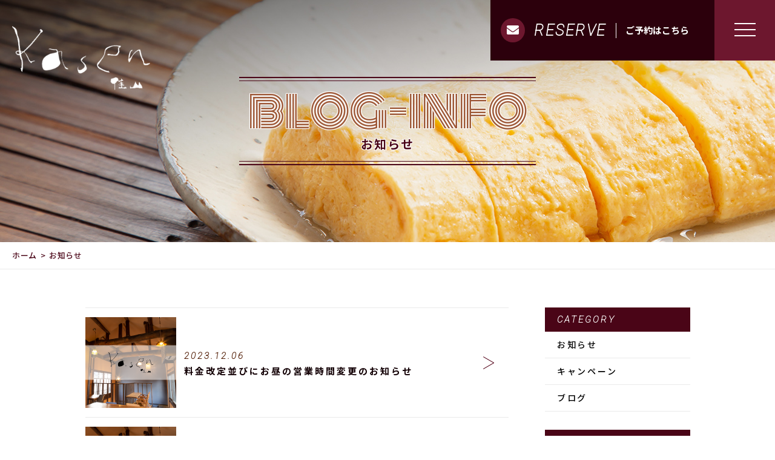

--- FILE ---
content_type: text/html; charset=UTF-8
request_url: https://otsu-kasen.com/category/blog-info/
body_size: 6844
content:
<!DOCTYPE html>
<html dir="ltr" lang="ja">
<head>
<meta charset="UTF-8">
<meta name="viewport" content="width=device-width, initial-scale=1 ,user-scalable=0">
<title>お知らせ | 佳山</title>
<meta http-equiv="content-language" content="jpn">
<meta name="format-detection" content="telephone=no">

<link href="https://fonts.googleapis.com/css?family=Monoton%7CNoto+Sans+JP:500,700%7CRoboto:100i" rel="stylesheet">
<link rel="shortcut icon" href="https://otsu-kasen.com/wp-content/themes/077/img/favicon.png">
<link rel="stylesheet" href="https://otsu-kasen.com/wp-content/themes/077/css/reset_min.css">
<link href="https://fonts.googleapis.com/css?family=Anton" rel="stylesheet">
<link rel="stylesheet" href="https://use.fontawesome.com/releases/v5.6.1/css/all.css" crossorigin="anonymous">
<link rel="stylesheet" href="https://otsu-kasen.com/wp-content/themes/077/css/modaal.min.css">
<link rel="stylesheet" href="https://otsu-kasen.com/wp-content/themes/077/css/layout.css">
<link rel="stylesheet" href="https://otsu-kasen.com/wp-content/themes/077/css/gutenberg.css">
<link rel="stylesheet" href="https://otsu-kasen.com/wp-content/themes/077/css/bkg.php">
<link rel="stylesheet" href="https://otsu-kasen.com/wp-content/themes/077/css/fakeLoader.css">
<script src="https://otsu-kasen.com/wp-content/themes/077/js/ua.js"></script>
<script type="text/javascript">
if(!_ua.Tablet){
	var link = document.createElement('link');
	link.href = 'https://otsu-kasen.com/wp-content/themes/077/css/animate.css';
	link.rel = 'stylesheet';
	link.type = 'text/css';
	var head = document.getElementsByTagName('head')[0];
	head.appendChild(link);
}
</script>
<meta name='robots' content='max-image-preview:large' />

<!-- All in One SEO Pack 3.3.5 によって Michael Torbert の Semper Fi Web Designob_start_detected [-1,-1] -->
<meta name="robots" content="noindex,follow" />

<script type="application/ld+json" class="aioseop-schema">{"@context":"https://schema.org","@graph":[{"@type":"Organization","@id":"https://otsu-kasen.com/#organization","url":"https://otsu-kasen.com/","name":"\u4f73\u5c71","sameAs":[]},{"@type":"WebSite","@id":"https://otsu-kasen.com/#website","url":"https://otsu-kasen.com/","name":"\u4f73\u5c71","publisher":{"@id":"https://otsu-kasen.com/#organization"}},{"@type":"CollectionPage","@id":"https://otsu-kasen.com/category/blog-info/#collectionpage","url":"https://otsu-kasen.com/category/blog-info/","inLanguage":"ja","name":"\u304a\u77e5\u3089\u305b","isPartOf":{"@id":"https://otsu-kasen.com/#website"}}]}</script>
<link rel="canonical" href="https://otsu-kasen.com/category/blog-info/" />
<!-- All in One SEO Pack -->
<style id='wp-img-auto-sizes-contain-inline-css' type='text/css'>
img:is([sizes=auto i],[sizes^="auto," i]){contain-intrinsic-size:3000px 1500px}
/*# sourceURL=wp-img-auto-sizes-contain-inline-css */
</style>
<link rel='stylesheet'  href='https://otsu-kasen.com/wp-content/plugins/instagram-feed/css/sbi-styles.min.css?ver=6.1.5'  media='all'>
<style id='wp-block-library-inline-css' type='text/css'>
:root{--wp-block-synced-color:#7a00df;--wp-block-synced-color--rgb:122,0,223;--wp-bound-block-color:var(--wp-block-synced-color);--wp-editor-canvas-background:#ddd;--wp-admin-theme-color:#007cba;--wp-admin-theme-color--rgb:0,124,186;--wp-admin-theme-color-darker-10:#006ba1;--wp-admin-theme-color-darker-10--rgb:0,107,160.5;--wp-admin-theme-color-darker-20:#005a87;--wp-admin-theme-color-darker-20--rgb:0,90,135;--wp-admin-border-width-focus:2px}@media (min-resolution:192dpi){:root{--wp-admin-border-width-focus:1.5px}}.wp-element-button{cursor:pointer}:root .has-very-light-gray-background-color{background-color:#eee}:root .has-very-dark-gray-background-color{background-color:#313131}:root .has-very-light-gray-color{color:#eee}:root .has-very-dark-gray-color{color:#313131}:root .has-vivid-green-cyan-to-vivid-cyan-blue-gradient-background{background:linear-gradient(135deg,#00d084,#0693e3)}:root .has-purple-crush-gradient-background{background:linear-gradient(135deg,#34e2e4,#4721fb 50%,#ab1dfe)}:root .has-hazy-dawn-gradient-background{background:linear-gradient(135deg,#faaca8,#dad0ec)}:root .has-subdued-olive-gradient-background{background:linear-gradient(135deg,#fafae1,#67a671)}:root .has-atomic-cream-gradient-background{background:linear-gradient(135deg,#fdd79a,#004a59)}:root .has-nightshade-gradient-background{background:linear-gradient(135deg,#330968,#31cdcf)}:root .has-midnight-gradient-background{background:linear-gradient(135deg,#020381,#2874fc)}:root{--wp--preset--font-size--normal:16px;--wp--preset--font-size--huge:42px}.has-regular-font-size{font-size:1em}.has-larger-font-size{font-size:2.625em}.has-normal-font-size{font-size:var(--wp--preset--font-size--normal)}.has-huge-font-size{font-size:var(--wp--preset--font-size--huge)}.has-text-align-center{text-align:center}.has-text-align-left{text-align:left}.has-text-align-right{text-align:right}.has-fit-text{white-space:nowrap!important}#end-resizable-editor-section{display:none}.aligncenter{clear:both}.items-justified-left{justify-content:flex-start}.items-justified-center{justify-content:center}.items-justified-right{justify-content:flex-end}.items-justified-space-between{justify-content:space-between}.screen-reader-text{border:0;clip-path:inset(50%);height:1px;margin:-1px;overflow:hidden;padding:0;position:absolute;width:1px;word-wrap:normal!important}.screen-reader-text:focus{background-color:#ddd;clip-path:none;color:#444;display:block;font-size:1em;height:auto;left:5px;line-height:normal;padding:15px 23px 14px;text-decoration:none;top:5px;width:auto;z-index:100000}html :where(.has-border-color){border-style:solid}html :where([style*=border-top-color]){border-top-style:solid}html :where([style*=border-right-color]){border-right-style:solid}html :where([style*=border-bottom-color]){border-bottom-style:solid}html :where([style*=border-left-color]){border-left-style:solid}html :where([style*=border-width]){border-style:solid}html :where([style*=border-top-width]){border-top-style:solid}html :where([style*=border-right-width]){border-right-style:solid}html :where([style*=border-bottom-width]){border-bottom-style:solid}html :where([style*=border-left-width]){border-left-style:solid}html :where(img[class*=wp-image-]){height:auto;max-width:100%}:where(figure){margin:0 0 1em}html :where(.is-position-sticky){--wp-admin--admin-bar--position-offset:var(--wp-admin--admin-bar--height,0px)}@media screen and (max-width:600px){html :where(.is-position-sticky){--wp-admin--admin-bar--position-offset:0px}}

/*# sourceURL=wp-block-library-inline-css */
</style><style id='global-styles-inline-css' type='text/css'>
:root{--wp--preset--aspect-ratio--square: 1;--wp--preset--aspect-ratio--4-3: 4/3;--wp--preset--aspect-ratio--3-4: 3/4;--wp--preset--aspect-ratio--3-2: 3/2;--wp--preset--aspect-ratio--2-3: 2/3;--wp--preset--aspect-ratio--16-9: 16/9;--wp--preset--aspect-ratio--9-16: 9/16;--wp--preset--color--black: #000000;--wp--preset--color--cyan-bluish-gray: #abb8c3;--wp--preset--color--white: #ffffff;--wp--preset--color--pale-pink: #f78da7;--wp--preset--color--vivid-red: #cf2e2e;--wp--preset--color--luminous-vivid-orange: #ff6900;--wp--preset--color--luminous-vivid-amber: #fcb900;--wp--preset--color--light-green-cyan: #7bdcb5;--wp--preset--color--vivid-green-cyan: #00d084;--wp--preset--color--pale-cyan-blue: #8ed1fc;--wp--preset--color--vivid-cyan-blue: #0693e3;--wp--preset--color--vivid-purple: #9b51e0;--wp--preset--gradient--vivid-cyan-blue-to-vivid-purple: linear-gradient(135deg,rgb(6,147,227) 0%,rgb(155,81,224) 100%);--wp--preset--gradient--light-green-cyan-to-vivid-green-cyan: linear-gradient(135deg,rgb(122,220,180) 0%,rgb(0,208,130) 100%);--wp--preset--gradient--luminous-vivid-amber-to-luminous-vivid-orange: linear-gradient(135deg,rgb(252,185,0) 0%,rgb(255,105,0) 100%);--wp--preset--gradient--luminous-vivid-orange-to-vivid-red: linear-gradient(135deg,rgb(255,105,0) 0%,rgb(207,46,46) 100%);--wp--preset--gradient--very-light-gray-to-cyan-bluish-gray: linear-gradient(135deg,rgb(238,238,238) 0%,rgb(169,184,195) 100%);--wp--preset--gradient--cool-to-warm-spectrum: linear-gradient(135deg,rgb(74,234,220) 0%,rgb(151,120,209) 20%,rgb(207,42,186) 40%,rgb(238,44,130) 60%,rgb(251,105,98) 80%,rgb(254,248,76) 100%);--wp--preset--gradient--blush-light-purple: linear-gradient(135deg,rgb(255,206,236) 0%,rgb(152,150,240) 100%);--wp--preset--gradient--blush-bordeaux: linear-gradient(135deg,rgb(254,205,165) 0%,rgb(254,45,45) 50%,rgb(107,0,62) 100%);--wp--preset--gradient--luminous-dusk: linear-gradient(135deg,rgb(255,203,112) 0%,rgb(199,81,192) 50%,rgb(65,88,208) 100%);--wp--preset--gradient--pale-ocean: linear-gradient(135deg,rgb(255,245,203) 0%,rgb(182,227,212) 50%,rgb(51,167,181) 100%);--wp--preset--gradient--electric-grass: linear-gradient(135deg,rgb(202,248,128) 0%,rgb(113,206,126) 100%);--wp--preset--gradient--midnight: linear-gradient(135deg,rgb(2,3,129) 0%,rgb(40,116,252) 100%);--wp--preset--font-size--small: 13px;--wp--preset--font-size--medium: 20px;--wp--preset--font-size--large: 36px;--wp--preset--font-size--x-large: 42px;--wp--preset--spacing--20: 0.44rem;--wp--preset--spacing--30: 0.67rem;--wp--preset--spacing--40: 1rem;--wp--preset--spacing--50: 1.5rem;--wp--preset--spacing--60: 2.25rem;--wp--preset--spacing--70: 3.38rem;--wp--preset--spacing--80: 5.06rem;--wp--preset--shadow--natural: 6px 6px 9px rgba(0, 0, 0, 0.2);--wp--preset--shadow--deep: 12px 12px 50px rgba(0, 0, 0, 0.4);--wp--preset--shadow--sharp: 6px 6px 0px rgba(0, 0, 0, 0.2);--wp--preset--shadow--outlined: 6px 6px 0px -3px rgb(255, 255, 255), 6px 6px rgb(0, 0, 0);--wp--preset--shadow--crisp: 6px 6px 0px rgb(0, 0, 0);}:where(.is-layout-flex){gap: 0.5em;}:where(.is-layout-grid){gap: 0.5em;}body .is-layout-flex{display: flex;}.is-layout-flex{flex-wrap: wrap;align-items: center;}.is-layout-flex > :is(*, div){margin: 0;}body .is-layout-grid{display: grid;}.is-layout-grid > :is(*, div){margin: 0;}:where(.wp-block-columns.is-layout-flex){gap: 2em;}:where(.wp-block-columns.is-layout-grid){gap: 2em;}:where(.wp-block-post-template.is-layout-flex){gap: 1.25em;}:where(.wp-block-post-template.is-layout-grid){gap: 1.25em;}.has-black-color{color: var(--wp--preset--color--black) !important;}.has-cyan-bluish-gray-color{color: var(--wp--preset--color--cyan-bluish-gray) !important;}.has-white-color{color: var(--wp--preset--color--white) !important;}.has-pale-pink-color{color: var(--wp--preset--color--pale-pink) !important;}.has-vivid-red-color{color: var(--wp--preset--color--vivid-red) !important;}.has-luminous-vivid-orange-color{color: var(--wp--preset--color--luminous-vivid-orange) !important;}.has-luminous-vivid-amber-color{color: var(--wp--preset--color--luminous-vivid-amber) !important;}.has-light-green-cyan-color{color: var(--wp--preset--color--light-green-cyan) !important;}.has-vivid-green-cyan-color{color: var(--wp--preset--color--vivid-green-cyan) !important;}.has-pale-cyan-blue-color{color: var(--wp--preset--color--pale-cyan-blue) !important;}.has-vivid-cyan-blue-color{color: var(--wp--preset--color--vivid-cyan-blue) !important;}.has-vivid-purple-color{color: var(--wp--preset--color--vivid-purple) !important;}.has-black-background-color{background-color: var(--wp--preset--color--black) !important;}.has-cyan-bluish-gray-background-color{background-color: var(--wp--preset--color--cyan-bluish-gray) !important;}.has-white-background-color{background-color: var(--wp--preset--color--white) !important;}.has-pale-pink-background-color{background-color: var(--wp--preset--color--pale-pink) !important;}.has-vivid-red-background-color{background-color: var(--wp--preset--color--vivid-red) !important;}.has-luminous-vivid-orange-background-color{background-color: var(--wp--preset--color--luminous-vivid-orange) !important;}.has-luminous-vivid-amber-background-color{background-color: var(--wp--preset--color--luminous-vivid-amber) !important;}.has-light-green-cyan-background-color{background-color: var(--wp--preset--color--light-green-cyan) !important;}.has-vivid-green-cyan-background-color{background-color: var(--wp--preset--color--vivid-green-cyan) !important;}.has-pale-cyan-blue-background-color{background-color: var(--wp--preset--color--pale-cyan-blue) !important;}.has-vivid-cyan-blue-background-color{background-color: var(--wp--preset--color--vivid-cyan-blue) !important;}.has-vivid-purple-background-color{background-color: var(--wp--preset--color--vivid-purple) !important;}.has-black-border-color{border-color: var(--wp--preset--color--black) !important;}.has-cyan-bluish-gray-border-color{border-color: var(--wp--preset--color--cyan-bluish-gray) !important;}.has-white-border-color{border-color: var(--wp--preset--color--white) !important;}.has-pale-pink-border-color{border-color: var(--wp--preset--color--pale-pink) !important;}.has-vivid-red-border-color{border-color: var(--wp--preset--color--vivid-red) !important;}.has-luminous-vivid-orange-border-color{border-color: var(--wp--preset--color--luminous-vivid-orange) !important;}.has-luminous-vivid-amber-border-color{border-color: var(--wp--preset--color--luminous-vivid-amber) !important;}.has-light-green-cyan-border-color{border-color: var(--wp--preset--color--light-green-cyan) !important;}.has-vivid-green-cyan-border-color{border-color: var(--wp--preset--color--vivid-green-cyan) !important;}.has-pale-cyan-blue-border-color{border-color: var(--wp--preset--color--pale-cyan-blue) !important;}.has-vivid-cyan-blue-border-color{border-color: var(--wp--preset--color--vivid-cyan-blue) !important;}.has-vivid-purple-border-color{border-color: var(--wp--preset--color--vivid-purple) !important;}.has-vivid-cyan-blue-to-vivid-purple-gradient-background{background: var(--wp--preset--gradient--vivid-cyan-blue-to-vivid-purple) !important;}.has-light-green-cyan-to-vivid-green-cyan-gradient-background{background: var(--wp--preset--gradient--light-green-cyan-to-vivid-green-cyan) !important;}.has-luminous-vivid-amber-to-luminous-vivid-orange-gradient-background{background: var(--wp--preset--gradient--luminous-vivid-amber-to-luminous-vivid-orange) !important;}.has-luminous-vivid-orange-to-vivid-red-gradient-background{background: var(--wp--preset--gradient--luminous-vivid-orange-to-vivid-red) !important;}.has-very-light-gray-to-cyan-bluish-gray-gradient-background{background: var(--wp--preset--gradient--very-light-gray-to-cyan-bluish-gray) !important;}.has-cool-to-warm-spectrum-gradient-background{background: var(--wp--preset--gradient--cool-to-warm-spectrum) !important;}.has-blush-light-purple-gradient-background{background: var(--wp--preset--gradient--blush-light-purple) !important;}.has-blush-bordeaux-gradient-background{background: var(--wp--preset--gradient--blush-bordeaux) !important;}.has-luminous-dusk-gradient-background{background: var(--wp--preset--gradient--luminous-dusk) !important;}.has-pale-ocean-gradient-background{background: var(--wp--preset--gradient--pale-ocean) !important;}.has-electric-grass-gradient-background{background: var(--wp--preset--gradient--electric-grass) !important;}.has-midnight-gradient-background{background: var(--wp--preset--gradient--midnight) !important;}.has-small-font-size{font-size: var(--wp--preset--font-size--small) !important;}.has-medium-font-size{font-size: var(--wp--preset--font-size--medium) !important;}.has-large-font-size{font-size: var(--wp--preset--font-size--large) !important;}.has-x-large-font-size{font-size: var(--wp--preset--font-size--x-large) !important;}
/*# sourceURL=global-styles-inline-css */
</style>

<style id='classic-theme-styles-inline-css' type='text/css'>
/*! This file is auto-generated */
.wp-block-button__link{color:#fff;background-color:#32373c;border-radius:9999px;box-shadow:none;text-decoration:none;padding:calc(.667em + 2px) calc(1.333em + 2px);font-size:1.125em}.wp-block-file__button{background:#32373c;color:#fff;text-decoration:none}
/*# sourceURL=/wp-includes/css/classic-themes.min.css */
</style>
<script type="text/javascript" src="https://otsu-kasen.com/wp-includes/js/jquery/jquery.min.js?ver=3.7.1" id="jquery-core-js"></script>
<script type="text/javascript" src="https://otsu-kasen.com/wp-includes/js/jquery/jquery-migrate.min.js?ver=3.4.1" id="jquery-migrate-js"></script>
<link rel="https://api.w.org/" href="https://otsu-kasen.com/wp-json/" /><link rel="alternate" title="JSON" type="application/json" href="https://otsu-kasen.com/wp-json/wp/v2/categories/3" /></head>
<body id="pgTop" class="archive category category-blog-info category-3 wp-theme-077 pages">
<div id="fakeloader" class="fakeloader"></div>
<script src="https://otsu-kasen.com/wp-content/themes/077/js/ofi.min.js"></script>
<script src="https://otsu-kasen.com/wp-content/themes/077/js/ScrollMagic.min.js"></script>
<script src="https://otsu-kasen.com/wp-content/themes/077/js/fakeLoader.min.js"></script>
<script>
// ローディング処理
jQuery('#fakeloader').fakeLoader({
	timeToHide: 600,
	spinner: 'spinner2',
	bgColor: '#6D172E',
});
var controller = new ScrollMagic.Controller();
</script> 
<header class="siteHeader">
	<div class="siteHeaderInner page">
		<div class="logoWrap">
			<p class="logo">
			<a href="https://otsu-kasen.com/"><img src="https://otsu-kasen.com/wp-content/uploads/2020/02/logo.png" alt="佳山" height="45"></a>
			</p>
		</div>
		<div class="entryArea">
							<p class="entryBtn"><a href="https://www.tablecheck.com/shops/otsu-kasen/reserve" target="_blank">
					<span class="bgCircle"><i class="fas fa-envelope"></i></span>
					<span class="en roboto">RESERVE</span>					<span class="txt">ご予約はこちら</span>				</a></p>
						<p class="hum"><a href="#hum" class="inline"><span class="hamburger-box"><span class="hamburger-inner"></span></span></a></p>
		</div>
		<div id="hum">
			<p><a class="closeBT"><span class="hamburger-box"><span class="hamburger-inner"></span></span></a></p>
			<nav>
				<ul class="humNavi">
									<li>
						<a href="https://otsu-kasen.com/"><span class="en">HOME</span>ホーム</a>
					</li>
									<li>
						<a href="https://otsu-kasen.com/about/"><span class="en">ABOUT</span>当店について</a>
					</li>
									<li>
						<a href="https://otsu-kasen.com/menu/"><span class="en">MENU</span>メニュー</a>
					</li>
									<li>
						<a href="https://otsu-kasen.com/faq/"><span class="en">FAQ</span>よくある質問</a>
					</li>
									<li>
						<a href="https://otsu-kasen.com/access/"><span class="en">ACCESS</span>アクセス</a>
					</li>
									<li>
						<a href="https://otsu-kasen.com/blog/"><span class="en">BLOG</span>ブログ</a>
					</li>
									<li>
						<a href="https://www.tablecheck.com/shops/otsu-kasen/reserve"><span class="en">CONTACT</span>お問い合わせ</a>
					</li>
								</ul>
			</nav>
		</div>
	</div>
</header>
<div class="head_back" style="background:url(https://otsu-kasen.com/wp-content/uploads/2020/02/mv_blog_01.jpg) no-repeat center center;">
	<div class="head_back_wrap">
		<div class="title">
			<h1 class="monoton emphasis_lowertitle">blog-info<span class="noto emphasis_lowerSubtitle">お知らせ</span></h1>
		</div>
	</div>
</div>

<div class="bread">
	<ul class="breadList">
		<li><a href="https://otsu-kasen.com">ホーム</a></li>
		<li>お知らせ</li>
	</ul>
</div>

<main id="cnt" class="cnt_s blog">
	<div class="wrapper">
		<section class="blog">
			<div class="blogInner">
				<div class="blogListWrap">
											<ul id="blogList01" class="topBlogList blogArticleList" SGLMT="10">
														<li class="fadeInUp wow" data-wow-delay="0.3s">
								<a href="https://otsu-kasen.com/2023/12/06/%e6%96%99%e9%87%91%e6%94%b9%e5%ae%9a%e4%b8%a6%e3%81%b3%e3%81%ab%e3%81%8a%e6%98%bc%e3%81%ae%e5%96%b6%e6%a5%ad%e6%99%82%e9%96%93%e5%a4%89%e6%9b%b4%e3%81%ae%e3%81%8a%e7%9f%a5%e3%82%89%e3%81%9b/">
									<article class="articleContents">
										<figure class="dpf">
											<div class="imgBox"><img src="https://otsu-kasen.com/wp-content/themes/077/img/noimage.png?300x300" alt="" class="reImg" />
</div>
											<figcaption class="text">
												<time class="date roboto">2023.12.06</time>
												<h2 class="blog_title">料金改定並びにお昼の営業時間変更のお知らせ</h2>
											</figcaption>
										</figure>
									</article>
								</a>
							</li>
														<li class="fadeInUp wow" data-wow-delay="0.3s">
								<a href="https://otsu-kasen.com/2023/07/05/%e5%ae%9a%e4%bc%91%e6%97%a5%e5%a4%89%e6%9b%b4%e3%81%ae%e3%81%8a%e7%9f%a5%e3%82%89%e3%81%9b/">
									<article class="articleContents">
										<figure class="dpf">
											<div class="imgBox"><img src="https://otsu-kasen.com/wp-content/themes/077/img/noimage.png?300x300" alt="" class="reImg" />
</div>
											<figcaption class="text">
												<time class="date roboto">2023.07.05</time>
												<h2 class="blog_title">定休日変更のお知らせ</h2>
											</figcaption>
										</figure>
									</article>
								</a>
							</li>
														<li class="fadeInUp wow" data-wow-delay="0.3s">
								<a href="https://otsu-kasen.com/2022/08/31/%e6%b1%82%e4%ba%ba%e3%81%ae%e3%81%8a%e7%9f%a5%e3%82%89%e3%81%9b/">
									<article class="articleContents">
										<figure class="dpf">
											<div class="imgBox"><img src="https://otsu-kasen.com/wp-content/themes/077/img/noimage.png?300x300" alt="" class="reImg" />
</div>
											<figcaption class="text">
												<time class="date roboto">2022.08.31</time>
												<h2 class="blog_title">求人のお知らせ</h2>
											</figcaption>
										</figure>
									</article>
								</a>
							</li>
														<li class="fadeInUp wow" data-wow-delay="0.3s">
								<a href="https://otsu-kasen.com/2020/02/28/web%e3%82%b5%e3%82%a4%e3%83%88%e3%82%92%e5%85%ac%e9%96%8b%e3%81%97%e3%81%be%e3%81%97%e3%81%9f/">
									<article class="articleContents">
										<figure class="dpf">
											<div class="imgBox"><img src="https://otsu-kasen.com/wp-content/themes/077/img/noimage.png?300x300" alt="" class="reImg" />
</div>
											<figcaption class="text">
												<time class="date roboto">2020.02.28</time>
												<h2 class="blog_title">Webサイトを公開しました</h2>
											</figcaption>
										</figure>
									</article>
								</a>
							</li>
													</ul>
										<div class="roboto">
											</div>
				</div>

				<div class="subWrap">
	<dl class="categoryDl">
		<dt class="subTtlC"><span class="enn roboto">CATEGORY</span></dt>
		<dd>
			<ul>
			<li><a href="https://otsu-kasen.com/category/blog-info/">お知らせ</a></li><li><a href="https://otsu-kasen.com/category/campaign/">キャンペーン</a></li><li><a href="https://otsu-kasen.com/category/blog/">ブログ</a></li>			</ul>
		</dd>
	</dl>
		<dl>
		<dt class="subTtlC"><span class="enn roboto">NEW ARTICLE</span></dt>
		<dd>
			<ul class="latest">
								<li>
					<a href="https://otsu-kasen.com/2023/12/06/%e6%96%99%e9%87%91%e6%94%b9%e5%ae%9a%e4%b8%a6%e3%81%b3%e3%81%ab%e3%81%8a%e6%98%bc%e3%81%ae%e5%96%b6%e6%a5%ad%e6%99%82%e9%96%93%e5%a4%89%e6%9b%b4%e3%81%ae%e3%81%8a%e7%9f%a5%e3%82%89%e3%81%9b/">
						<time class="roboto">2023.12.06</time>
						料金改定並びにお昼の営業時間変更のお知らせ					</a>
				</li>
								<li>
					<a href="https://otsu-kasen.com/2023/07/05/%e5%ae%9a%e4%bc%91%e6%97%a5%e5%a4%89%e6%9b%b4%e3%81%ae%e3%81%8a%e7%9f%a5%e3%82%89%e3%81%9b/">
						<time class="roboto">2023.07.05</time>
						定休日変更のお知らせ					</a>
				</li>
								<li>
					<a href="https://otsu-kasen.com/2022/08/31/%e6%b1%82%e4%ba%ba%e3%81%ae%e3%81%8a%e7%9f%a5%e3%82%89%e3%81%9b/">
						<time class="roboto">2022.08.31</time>
						求人のお知らせ					</a>
				</li>
								<li>
					<a href="https://otsu-kasen.com/2020/02/28/web%e3%82%b5%e3%82%a4%e3%83%88%e3%82%92%e5%85%ac%e9%96%8b%e3%81%97%e3%81%be%e3%81%97%e3%81%9f/">
						<time class="roboto">2020.02.28</time>
						Webサイトを公開しました					</a>
				</li>
							</ul>
		</dd>
	</dl>
</div>			</div>
			<!--blogInner-->
		</section>
	</div>
</main>


<footer class=" ">
	<div class="page_top">
		<p><a href="#pgTop"><img src="https://otsu-kasen.com/wp-content/themes/077/img/page_top.png" alt="トップへ戻る"></a></p>
	</div>
	<div class="footer_nav">
		<nav>
			<ul class="dpf">
															<li>
							<a href="https://otsu-kasen.com/">
								<span class="en">ホーム</span>							</a>
						</li>
											<li>
							<a href="https://otsu-kasen.com/about/">
								<span class="en">当店について</span>							</a>
						</li>
											<li>
							<a href="https://otsu-kasen.com/menu/">
								<span class="en">メニュー</span>							</a>
						</li>
											<li>
							<a href="https://otsu-kasen.com/faq/">
								<span class="en">よくある質問</span>							</a>
						</li>
											<li>
							<a href="https://otsu-kasen.com/access/">
								<span class="en">アクセス</span>							</a>
						</li>
											<li>
							<a href="https://otsu-kasen.com/blog/">
								<span class="en">ブログ</span>							</a>
						</li>
											<li>
							<a href="https://otsu-kasen.com/contact/">
								<span class="en">お問い合わせ</span>							</a>
						</li>
												</ul>
		</nav>
      <ul class="snsWrap">
        <li><a href="https://ja-jp.facebook.com/pages/category/Restaurant/%E4%BD%B3%E5%B1%B1-kasen-1996305737070732/" target="_blank" rel="nofollow"><i class="fab fa-facebook"></i></a></li>
      </ul>
		<small class="copy">&copy; 2020 佳山</small>
	</div>
</footer>
<div id="responsibleCheck"></div>
<script type="speculationrules">
{"prefetch":[{"source":"document","where":{"and":[{"href_matches":"/*"},{"not":{"href_matches":["/wp-*.php","/wp-admin/*","/wp-content/uploads/*","/wp-content/*","/wp-content/plugins/*","/wp-content/themes/077/*","/*\\?(.+)"]}},{"not":{"selector_matches":"a[rel~=\"nofollow\"]"}},{"not":{"selector_matches":".no-prefetch, .no-prefetch a"}}]},"eagerness":"conservative"}]}
</script>
<!-- Instagram Feed JS -->
<script type="text/javascript">
var sbiajaxurl = "https://otsu-kasen.com/wp-admin/admin-ajax.php";
</script>
<script type="text/javascript">
	var path = 'https://otsu-kasen.com/wp-content/themes/077';
</script>
<script src="https://otsu-kasen.com/wp-content/themes/077/js/wow.min.js"></script>
<script>
wow = new WOW({
	boxClass: 'wow', // default
	animateClass: 'animated', // default
	offset:0// アニメーションをスタートさせる距離
});
wow.init();
</script>
<script>$ = jQuery;</script>
<script src="https://otsu-kasen.com/wp-content/themes/077/js/smooth-scroll.js"></script>
<script src="https://otsu-kasen.com/wp-content/themes/077/js/modaal.min.js"></script>
<script src="https://otsu-kasen.com/wp-content/themes/077/js/jquery.matchHeight.js"></script>
<script src="https://otsu-kasen.com/wp-content/themes/077/js/picturefill.min.js"></script>
<script src="https://otsu-kasen.com/wp-content/themes/077/js/main.js"></script>
<script src='https://cdnjs.cloudflare.com/ajax/libs/animejs/2.2.0/anime.min.js'></script>
</body>
</html>

--- FILE ---
content_type: text/css
request_url: https://otsu-kasen.com/wp-content/themes/077/css/modaal.min.css
body_size: 2659
content:
/*!
	Modaal - accessible modals - v0.4.3
	by Humaan, for all humans.
	http://humaan.com
 */
.modaal-noscroll {
    overflow: hidden;
}

@media screen and (min-width: 769px) {
    .win.modaal-noscroll {
        /* padding-right: 17px; */
    }

    .win.modaal-noscroll .siteHeader {
        /* width: calc(100% - 17px); */
    }
}

.modaal-accessible-hide {
    position: absolute !important;
    clip: rect(1px 1px 1px 1px);
    clip: rect(1px, 1px, 1px, 1px);
    padding: 0 !important;
    border: 0 !important;
    height: 1px !important;
    width: 1px !important;
    overflow: hidden
}

.modaal-overlay {
    position: fixed;
    top: 0;
    left: 0;
    width: 100%;
    height: 100%;
    z-index: 999;
    opacity: 0
}

.modaal-wrapper {
    display: block;
    position: fixed;
    top: 0;
    left: 0;
    width: 100%;
    height: 100%;
    z-index: 9999;
    overflow: auto;
    opacity: 1;
    box-sizing: border-box;
    -webkit-overflow-scrolling: touch;
    -webkit-transition: all .3s ease-in-out;
    transition: all .3s ease-in-out
}

.modaal-wrapper * {
    box-sizing: border-box;
    -webkit-font-smoothing: antialiased;
    -moz-osx-font-smoothing: grayscale;
    -webkit-backface-visibility: hidden
}

.modaal-wrapper .modaal-close {
    border: none;
    background: 0 0;
    padding: 0;
    -webkit-appearance: none
}

.modaal-wrapper.modaal-start_none {
    display: none;
    opacity: 1
}

.modaal-wrapper.modaal-start_fade {
    opacity: 0
}

.modaal-wrapper [tabindex="0"] {
    outline: 0 !important
}

.modaal-wrapper.modaal-fullscreen {
    overflow: hidden
}

.modaal-outer-wrapper {
    display: table;
    position: relative;
    width: 100%;
    height: 100%
}

.modaal-fullscreen .modaal-outer-wrapper {
    display: block
}

.modaal-inner-wrapper {
    display: table-cell;
    width: 100%;
    height: 100%;
    position: relative;
    vertical-align: middle;
    text-align: center;
    padding: 80px 25px
}

.modaal-fullscreen .modaal-inner-wrapper {
    padding: 0;
    display: block;
    vertical-align: top
}

.modaal-container {
    position: relative;
    display: inline-block;
    width: 100%;
    margin: auto;
    text-align: left;
    color: #000;
    max-width: 1000px;
    border-radius: 0;
    background: #fff;
    box-shadow: 0 4px 15px rgba(0, 0, 0, .2);
    cursor: auto
}

.modaal-container.is_loading {
    height: 100px;
    width: 100px;
    overflow: hidden
}

.modaal-fullscreen .modaal-container {
    max-width: none;
    height: 100%;
    overflow: auto
}

.modaal-close {
    position: fixed;
    right: 20px;
    top: 20px;
    color: #fff;
    cursor: pointer;
    opacity: 1;
    width: 50px;
    height: 50px;
    background: rgba(0, 0, 0, 0);
    border-radius: 100%;
    -webkit-transition: all .2s ease-in-out;
    transition: all .2s ease-in-out
}

.modaal-close:focus,
.modaal-close:hover {
    outline: 0;
    background: #fff
}

.modaal-close:focus:after,
.modaal-close:focus:before,
.modaal-close:hover:after,
.modaal-close:hover:before {
    background: #b93d0c
}

.modaal-close span {
    position: absolute !important;
    clip: rect(1px 1px 1px 1px);
    clip: rect(1px, 1px, 1px, 1px);
    padding: 0 !important;
    border: 0 !important;
    height: 1px !important;
    width: 1px !important;
    overflow: hidden
}

.modaal-close:after,
.modaal-close:before {
    display: block;
    content: " ";
    position: absolute;
    top: 14px;
    left: 23px;
    width: 4px;
    height: 22px;
    border-radius: 4px;
    background: #fff;
    -webkit-transition: background .2s ease-in-out;
    transition: background .2s ease-in-out
}

.modaal-close:before {
    -webkit-transform: rotate(-45deg);
    -ms-transform: rotate(-45deg);
    transform: rotate(-45deg)
}

.modaal-close:after {
    -webkit-transform: rotate(45deg);
    -ms-transform: rotate(45deg);
    transform: rotate(45deg)
}

.modaal-fullscreen .modaal-close {
    background: #afb7bc;
    right: 10px;
    top: 10px
}

.modaal-content-container {
    padding: 30px
}

.modaal-confirm-wrap {
    padding: 30px 0 0;
    text-align: center;
    font-size: 0
}

.modaal-confirm-btn {
    font-size: 14px;
    display: inline-block;
    margin: 0 10px;
    vertical-align: middle;
    cursor: pointer;
    border: none;
    background: 0 0
}

.modaal-confirm-btn.modaal-ok {
    padding: 10px 15px;
    color: #fff;
    background: #555;
    border-radius: 3px;
    -webkit-transition: background .2s ease-in-out;
    transition: background .2s ease-in-out
}

.modaal-confirm-btn.modaal-ok:hover {
    background: #2f2f2f
}

.modaal-confirm-btn.modaal-cancel {
    text-decoration: underline
}

.modaal-confirm-btn.modaal-cancel:hover {
    text-decoration: none;
    color: #2f2f2f
}

.modaal-instagram .modaal-container {
    width: auto;
    background: 0 0;
    box-shadow: none !important
}

.modaal-instagram .modaal-content-container {
    padding: 0;
    background: 0 0
}

.modaal-instagram .modaal-content-container>blockquote {
    width: 1px !important;
    height: 1px !important;
    opacity: 0 !important
}

.modaal-instagram iframe {
    opacity: 0;
    margin: -6px !important;
    border-radius: 0 !important;
    width: 1000px !important;
    max-width: 800px !important;
    box-shadow: none !important;
    -webkit-animation: instaReveal 1s linear forwards;
    animation: instaReveal 1s linear forwards
}

.modaal-image .modaal-inner-wrapper {
    padding-left: 140px;
    padding-right: 140px
}

.modaal-image .modaal-container {
    width: auto;
    max-width: 100%
}

.modaal-gallery-wrap {
    position: relative;
    color: #fff
}

.modaal-gallery-item {
    display: none
}

.modaal-gallery-item img {
    display: block
}

.modaal-gallery-item.is_active {
    display: block
}

.modaal-gallery-label {
    position: absolute;
    left: 0;
    width: 100%;
    margin: 20px 0 0;
    font-size: 18px;
    text-align: center;
    color: #fff
}

.modaal-gallery-label:focus {
    outline: 0
}

.modaal-gallery-control {
    position: absolute;
    top: 50%;
    -webkit-transform: translateY(-50%);
    -ms-transform: translateY(-50%);
    transform: translateY(-50%);
    opacity: 1;
    cursor: pointer;
    color: #fff;
    width: 50px;
    height: 50px;
    background: rgba(0, 0, 0, 0);
    border: none;
    border-radius: 100%;
    -webkit-transition: all .2s ease-in-out;
    transition: all .2s ease-in-out
}

.modaal-gallery-control.is_hidden {
    opacity: 0;
    cursor: default
}

.modaal-gallery-control:focus,
.modaal-gallery-control:hover {
    outline: 0;
    background: #fff
}

.modaal-gallery-control:focus:after,
.modaal-gallery-control:focus:before,
.modaal-gallery-control:hover:after,
.modaal-gallery-control:hover:before {
    background: #afb7bc
}

.modaal-gallery-control span {
    position: absolute !important;
    clip: rect(1px 1px 1px 1px);
    clip: rect(1px, 1px, 1px, 1px);
    padding: 0 !important;
    border: 0 !important;
    height: 1px !important;
    width: 1px !important;
    overflow: hidden
}

.modaal-gallery-control:after,
.modaal-gallery-control:before {
    display: block;
    content: " ";
    position: absolute;
    top: 16px;
    left: 25px;
    width: 4px;
    height: 18px;
    border-radius: 4px;
    background: #fff;
    -webkit-transition: background .2s ease-in-out;
    transition: background .2s ease-in-out
}

.modaal-gallery-control:before {
    margin: -5px 0 0;
    -webkit-transform: rotate(-45deg);
    -ms-transform: rotate(-45deg);
    transform: rotate(-45deg)
}

.modaal-gallery-control:after {
    margin: 5px 0 0;
    -webkit-transform: rotate(45deg);
    -ms-transform: rotate(45deg);
    transform: rotate(45deg)
}

.modaal-gallery-next-inner {
    left: 100%;
    margin-left: 40px
}

.modaal-gallery-next-outer {
    right: 45px
}

.modaal-gallery-prev:after,
.modaal-gallery-prev:before {
    left: 22px
}

.modaal-gallery-prev:before {
    margin: 5px 0 0;
    -webkit-transform: rotate(-45deg);
    -ms-transform: rotate(-45deg);
    transform: rotate(-45deg)
}

.modaal-gallery-prev:after {
    margin: -5px 0 0;
    -webkit-transform: rotate(45deg);
    -ms-transform: rotate(45deg);
    transform: rotate(45deg)
}

.modaal-gallery-prev-inner {
    right: 100%;
    margin-right: 40px
}

.modaal-gallery-prev-outer {
    left: 45px
}

.modaal-video-wrap {
    margin: auto 50px;
    position: relative
}

.modaal-video-container {
    position: relative;
    padding-bottom: 56.25%;
    height: 0;
    overflow: hidden;
    max-width: 100%;
    box-shadow: 0 0 10px rgba(0, 0, 0, .3);
    background: #000;
    max-width: 1300px;
    margin-left: auto;
    margin-right: auto
}

.modaal-video-container embed,
.modaal-video-container iframe,
.modaal-video-container object {
    position: absolute;
    top: 0;
    left: 0;
    width: 100%;
    height: 100%
}

.modaal-iframe .modaal-content {
    width: 100%;
    height: 100%
}

.modaal-iframe-elem {
    width: 100%;
    height: 100%;
    display: block
}

.modaal-loading-spinner {
    background: 0 0;
    position: absolute;
    width: 200px;
    height: 200px;
    top: 50%;
    left: 50%;
    margin: -100px 0 0 -100px;
    -webkit-transform: scale(.25);
    -ms-transform: scale(.25);
    transform: scale(.25)
}

.modaal-loading-spinner>div {
    width: 24px;
    height: 24px;
    margin-left: 4px;
    margin-top: 4px;
    position: absolute
}

.modaal-loading-spinner>div>div {
    width: 100%;
    height: 100%;
    border-radius: 15px;
    background: #fff
}

.modaal-loading-spinner>div:nth-of-type(1)>div {
    -webkit-animation: modaal-loading-spinner 1s linear infinite;
    animation: modaal-loading-spinner 1s linear infinite;
    -webkit-animation-delay: 0s;
    animation-delay: 0s
}

.modaal-loading-spinner>div:nth-of-type(2)>div,
.modaal-loading-spinner>div:nth-of-type(3)>div {
    -ms-animation: modaal-loading-spinner 1s linear infinite;
    -moz-animation: modaal-loading-spinner 1s linear infinite;
    -webkit-animation: modaal-loading-spinner 1s linear infinite;
    -o-animation: modaal-loading-spinner 1s linear infinite
}

.modaal-loading-spinner>div:nth-of-type(1) {
    -ms-transform: translate(84px, 84px) rotate(45deg) translate(70px, 0);
    -webkit-transform: translate(84px, 84px) rotate(45deg) translate(70px, 0);
    transform: translate(84px, 84px) rotate(45deg) translate(70px, 0)
}

.modaal-loading-spinner>div:nth-of-type(2)>div {
    -webkit-animation: modaal-loading-spinner 1s linear infinite;
    animation: modaal-loading-spinner 1s linear infinite;
    -webkit-animation-delay: .12s;
    animation-delay: .12s
}

.modaal-loading-spinner>div:nth-of-type(2) {
    -ms-transform: translate(84px, 84px) rotate(90deg) translate(70px, 0);
    -webkit-transform: translate(84px, 84px) rotate(90deg) translate(70px, 0);
    transform: translate(84px, 84px) rotate(90deg) translate(70px, 0)
}

.modaal-loading-spinner>div:nth-of-type(3)>div {
    -webkit-animation: modaal-loading-spinner 1s linear infinite;
    animation: modaal-loading-spinner 1s linear infinite;
    -webkit-animation-delay: .25s;
    animation-delay: .25s
}

.modaal-loading-spinner>div:nth-of-type(4)>div,
.modaal-loading-spinner>div:nth-of-type(5)>div {
    -ms-animation: modaal-loading-spinner 1s linear infinite;
    -moz-animation: modaal-loading-spinner 1s linear infinite;
    -webkit-animation: modaal-loading-spinner 1s linear infinite;
    -o-animation: modaal-loading-spinner 1s linear infinite
}

.modaal-loading-spinner>div:nth-of-type(3) {
    -ms-transform: translate(84px, 84px) rotate(135deg) translate(70px, 0);
    -webkit-transform: translate(84px, 84px) rotate(135deg) translate(70px, 0);
    transform: translate(84px, 84px) rotate(135deg) translate(70px, 0)
}

.modaal-loading-spinner>div:nth-of-type(4)>div {
    -webkit-animation: modaal-loading-spinner 1s linear infinite;
    animation: modaal-loading-spinner 1s linear infinite;
    -webkit-animation-delay: .37s;
    animation-delay: .37s
}

.modaal-loading-spinner>div:nth-of-type(4) {
    -ms-transform: translate(84px, 84px) rotate(180deg) translate(70px, 0);
    -webkit-transform: translate(84px, 84px) rotate(180deg) translate(70px, 0);
    transform: translate(84px, 84px) rotate(180deg) translate(70px, 0)
}

.modaal-loading-spinner>div:nth-of-type(5)>div {
    -webkit-animation: modaal-loading-spinner 1s linear infinite;
    animation: modaal-loading-spinner 1s linear infinite;
    -webkit-animation-delay: .5s;
    animation-delay: .5s
}

.modaal-loading-spinner>div:nth-of-type(6)>div,
.modaal-loading-spinner>div:nth-of-type(7)>div {
    -ms-animation: modaal-loading-spinner 1s linear infinite;
    -moz-animation: modaal-loading-spinner 1s linear infinite;
    -webkit-animation: modaal-loading-spinner 1s linear infinite;
    -o-animation: modaal-loading-spinner 1s linear infinite
}

.modaal-loading-spinner>div:nth-of-type(5) {
    -ms-transform: translate(84px, 84px) rotate(225deg) translate(70px, 0);
    -webkit-transform: translate(84px, 84px) rotate(225deg) translate(70px, 0);
    transform: translate(84px, 84px) rotate(225deg) translate(70px, 0)
}

.modaal-loading-spinner>div:nth-of-type(6)>div {
    -webkit-animation: modaal-loading-spinner 1s linear infinite;
    animation: modaal-loading-spinner 1s linear infinite;
    -webkit-animation-delay: .62s;
    animation-delay: .62s
}

.modaal-loading-spinner>div:nth-of-type(6) {
    -ms-transform: translate(84px, 84px) rotate(270deg) translate(70px, 0);
    -webkit-transform: translate(84px, 84px) rotate(270deg) translate(70px, 0);
    transform: translate(84px, 84px) rotate(270deg) translate(70px, 0)
}

.modaal-loading-spinner>div:nth-of-type(7)>div {
    -webkit-animation: modaal-loading-spinner 1s linear infinite;
    animation: modaal-loading-spinner 1s linear infinite;
    -webkit-animation-delay: .75s;
    animation-delay: .75s
}

.modaal-loading-spinner>div:nth-of-type(7) {
    -ms-transform: translate(84px, 84px) rotate(315deg) translate(70px, 0);
    -webkit-transform: translate(84px, 84px) rotate(315deg) translate(70px, 0);
    transform: translate(84px, 84px) rotate(315deg) translate(70px, 0)
}

.modaal-loading-spinner>div:nth-of-type(8)>div {
    -webkit-animation: modaal-loading-spinner 1s linear infinite;
    animation: modaal-loading-spinner 1s linear infinite;
    -webkit-animation-delay: .87s;
    animation-delay: .87s
}

.modaal-loading-spinner>div:nth-of-type(8) {
    -ms-transform: translate(84px, 84px) rotate(360deg) translate(70px, 0);
    -webkit-transform: translate(84px, 84px) rotate(360deg) translate(70px, 0);
    transform: translate(84px, 84px) rotate(360deg) translate(70px, 0)
}

@media only screen and (min-width:1400px) {
    .modaal-video-container {
        padding-bottom: 0;
        height: 731px
    }
}

@media only screen and (max-width:1140px) {
    .modaal-image .modaal-inner-wrapper {
        padding-left: 25px;
        padding-right: 25px
    }

    .modaal-gallery-control {
        top: auto;
        bottom: 20px;
        -webkit-transform: none;
        -ms-transform: none;
        transform: none;
        background: rgba(0, 0, 0, .7)
    }

    .modaal-gallery-control:after,
    .modaal-gallery-control:before {
        background: #fff
    }

    .modaal-gallery-next {
        left: auto;
        right: 20px
    }

    .modaal-gallery-prev {
        left: 20px;
        right: auto
    }
}

@media screen and (max-width:900px) {
    .modaal-instagram iframe {
        width: 500px !important
    }
}

@media only screen and (max-width:600px) {
    .modaal-instagram iframe {
        width: 280px !important
    }
}

@media screen and (max-height:1100px) {
    .modaal-instagram iframe {
        width: 700px !important
    }
}

@media screen and (max-height:1000px) {
    .modaal-inner-wrapper {
        padding-top: 60px;
        padding-bottom: 60px
    }

    .modaal-instagram iframe {
        width: 600px !important
    }
}

@media screen and (max-height:900px) {
    .modaal-instagram iframe {
        width: 500px !important
    }

    .modaal-video-container {
        max-width: 900px;
        max-height: 510px
    }
}

@media only screen and (max-height:820px) {
    .modaal-gallery-label {
        display: none
    }
}

@keyframes instaReveal {
    0% {
        opacity: 0
    }

    100% {
        opacity: 1
    }
}

@-webkit-keyframes instaReveal {
    0% {
        opacity: 0
    }

    100% {
        opacity: 1
    }
}

@-webkit-keyframes modaal-loading-spinner {
    0% {
        opacity: 1;
        -ms-transform: scale(1.5);
        -webkit-transform: scale(1.5);
        transform: scale(1.5)
    }

    100% {
        opacity: .1;
        -ms-transform: scale(1);
        -webkit-transform: scale(1);
        transform: scale(1)
    }
}

@keyframes modaal-loading-spinner {
    0% {
        opacity: 1;
        -ms-transform: scale(1.5);
        -webkit-transform: scale(1.5);
        transform: scale(1.5)
    }

    100% {
        opacity: .1;
        -ms-transform: scale(1);
        -webkit-transform: scale(1);
        transform: scale(1)
    }
}

--- FILE ---
content_type: text/css
request_url: https://otsu-kasen.com/wp-content/themes/077/css/layout.css
body_size: 19277
content:
@charset "utf-8";

/*color*/
.allColors {
	color: #130005;
	color: #2c000c;
	color: #4a0517;
	color: rgb(109, 23, 46, 1);
	color: #6d172e;
	color: #521d05;
	color: #9e5938;
	color: rgba(74,5,23,.2);
	color: #ebebeb;
	color: #eaeaea;
}


@import url('https://fonts.googleapis.com/css?family=Noto+Sans+JP:400,700&display=swap&subset=japanese');

/*common*/
* {
	box-sizing: border-box;
}

html {
	overflow-y: scroll;
}

body {
	font-family:"Noto Sans JP",  '游ゴシック体', 'Yu Gothic', YuGothic, 'ヒラギノ角ゴシック Pro', 'Hiragino Kaku Gothic Pro', 'メイリオ', Meiryo, Osaka, 'ＭＳ Ｐゴシック', 'MS PGothic', sans-serif;
	font-size: 1.6rem;
	line-height: 1.7;
	overflow-x: hidden;
	width: 100%;
	min-width: 1000px;
	padding-top: 80px;
	color: #000;
	-webkit-font-smoothing: antialiased;
	-moz-osx-font-smoothing: grayscale;
	line-break: normal;
}

.en {
	font-family: 'Anton', '游ゴシック体', 'Yu Gothic', YuGothic, 'ヒラギノ角ゴシック Pro', 'Hiragino Kaku Gothic Pro', 'メイリオ', Meiryo, Osaka, 'ＭＳ Ｐゴシック', 'MS PGothic', sans-serif;
	font-weight: 400;
	letter-spacing: .1em;
	word-break: break-all;
}

.noto {
	font-family: 'Noto Sans JP', 'ヒラギノ角ゴ ProN W3', 'Hiragino Kaku Gothic ProN', '游ゴシック', YuGothic, 'メイリオ', Meiryo, sans-serif;
}

.roboto {
	font-family: 'Roboto', 'ヒラギノ角ゴ ProN W3', 'Hiragino Kaku Gothic ProN', '游ゴシック', YuGothic, 'メイリオ', Meiryo, sans-serif;
}

.monoton {
	font-family: 'Monoton', 'ヒラギノ角ゴ ProN W3', 'Hiragino Kaku Gothic ProN', '游ゴシック', YuGothic, 'メイリオ', Meiryo, cursive;
}

.yugo {
	font-family: '游ゴシック', 'ヒラギノ角ゴ ProN W3', 'Hiragino Kaku Gothic ProN', '游ゴシック', YuGothic, 'メイリオ', Meiryo, sans-serif;
}

@media screen and (min-width:771px) {
	.sp {
		display: none;
	}
}

@media screen and (max-width:770px) {
	.pc {
		display: none;
	}
}

a {
	text-decoration: none;
	color: #000;
}

.links {
	text-decoration: underline;
}

.bold {
	font-weight: bold;
}

img {
	vertical-align: top;
}

address {
	text-align: center;
}

.imgWrap .wp-post-image,
.reImg {
	width: 100%;
	height: auto;
}

.mt50 {
	margin-top: 50px !important;
}

/* レスポンシブチェック
-------------------------------------------------------------*/
#responsibleCheck {
	width: 1px;
	height: 0;
}
/* 769px以下 */
@media screen and (max-width: 770px) {
	#responsibleCheck {
		width: 2px;
	}
}


/* header
-------------------------------------------------------------*/
.siteHeader {
	position:absolute;
	z-index: 99;
	top: 0;
	left: 0;
	width: 100%;
	height: 81px;
}

.siteHeaderInner {
	position: relative;
	margin: 0 auto;
	padding: 0 20px;
    max-width: 1475px;
}

.siteHeaderInner .logoWrap {
	position: relative;
	display: -webkit-box;
	display: -ms-flexbox;
	display: flex;
	padding: 43px 0 0;
	-webkit-box-pack: start;
	-ms-flex-pack: start;
	justify-content: start;
	-webkit-box-align: stretch;
	-ms-flex-align: stretch;
	align-items: stretch;
}

.siteHeaderInner .logo a {
	position: relative;
	display: -webkit-box;
	display: -ms-flexbox;
	display: flex;
	width: 228px;
	padding: 0;
	-webkit-box-pack: center;
	-ms-flex-pack: center;
	justify-content: center;
	-webkit-box-align: center;
	-ms-flex-align: center;
	align-items: center;
}

.siteHeaderInner .entryArea {
	position: fixed;
	top: 0;
	right: 0;
	z-index: 10;
}

.hum {
    display: table-cell;
    margin: 0;
    padding: 0;
    overflow: hidden;
    vertical-align: top;
}

.hum a {
	position: relative;
	display: block;
	width: 100px;
	height: 100px;
	text-align: center;
	background: #6d172e;
}

.hum .hamburger-box {
	display: inline-block;
	width: 35px;
}

.hum .hamburger-inner {
	top: 50%;
	display: block;
	margin-top: -2px;
}

.hum .hamburger-inner,
.hum .hamburger-inner:after,
.hum .hamburger-inner:before {
	position: absolute;
	width: 35px;
	height: 2px;
	background-color: #fff;
}

.hum .hamburger-inner:after,
.hum .hamburger-inner:before {
	display: block;
	content: '';
}

.hum .hamburger-inner:before {
	top: -10px;
}

.hum .hamburger-inner:after {
	bottom: -10px;
}

#hum {
	display: none;
}

.humNavi {
	padding-top: 50px;
}

.humNavi .none {
	display: none;
}

.humNavi .en {
	font-size: 3rem;
	line-height: 1.4;
	display: block;
}

.modaal-content-container {
	min-height: 100vh;
	text-align: center;
	background-color: rgba(109, 23, 46, 1);
}

.humNavi li a {
	display: block;
	color: #fff;
}

.humNavi li {
	margin-bottom: 20px;
}

.closeBT {
	position: fixed;
	z-index: 100;
	top: 0;
	right: 0;
	display: block;
	width: 100px;
	height: 100px;
	cursor: pointer;
}

.closeBT .hamburger-box {
	display: inline-block;
	width: 35px;
}

.closeBT .hamburger-inner,
.closeBT .hamburger-inner:after,
.closeBT .hamburger-inner:before {
	position: absolute;
	width: 35px;
	height: 1px;
	background-color: #fff;
}

.closeBT .hamburger-inner:after,
.closeBT .hamburger-inner:before {
	display: block;
	content: '';
}

.closeBT .hamburger-inner {
	top: 50%;
	display: block;
	margin-top: -2px;
	transform: rotate(90deg);
	background-color: transparent !important;
}

.closeBT .hamburger-inner:before {
	top: 0;
	transform: rotate(-45deg);
}

.closeBT .hamburger-inner:after {
	bottom: 0;
	transform: rotate(45deg);
}

.closeBT:hover {
	opacity:0.6;
}

.entryBtn {
    margin: 0;
    padding: 0;
    display: table-cell;
}

.entryBtn a {
	display: -webkit-box;
	display: -ms-flexbox;
	display: flex;
	width: 370px;
	height: 100px;
	transition: background .2s linear;
	text-align: center;
	color: #fff;
	background: #2c000c;
	-webkit-box-pack: left;
	-ms-flex-pack: left;
	justify-content: left;
	-webkit-box-align: center;
	-ms-flex-align: center;
	align-items: center;
}

.entryBtn .bgCircle {
	font-size: 2rem;
	display: -webkit-box;
	display: -ms-flexbox;
	display: flex;
	width: 40px;
	height: 40px;
	margin-left: 17px;
	transition: background .2s linear;
	text-align: center;
	color: #fff;
	border-radius: 50%;
	background: #6d172e;
	-webkit-box-pack: center;
	-ms-flex-pack: center;
	justify-content: center;
	-webkit-box-align: center;
	-ms-flex-align: center;
	align-items: center;
}

.entryBtn .en {
	font-size: 2.5rem;
	line-height: 1;
	display: block;
    margin-right: 15px;
    margin-left: 15px;
	padding-right: 15px;
	font-weight: bold;
	border-right: 1px solid #fff;
}

.entryBtn .txt {
	font-size: 1.5rem;
	font-weight: bold;
	line-height: 1.2;
	padding-right: 10px;
	letter-spacing: .01em;
	white-space: nowrap;
}

.inner {
	position: relative;
	z-index: 5;
	width: 100%;
	max-width: 1400px;
	margin: 0 auto;
}

.bgColor {
	background-color: #ebebeb;
}

.bgColor.inner {
	padding-bottom: 100px;
}

.message {
	position: relative;
}

/* ページャー
-------------------------------------------------------------*/
.pagination {
	margin-top: 49px;
}

/* パンくずリスト
-------------------------------------------------------------*/
.bread {
	border-bottom: 1px solid #eaeaea ;
}

.bread .breadList {
	color: #4a0517;
	max-width: 1480px;
	margin: 0 auto;
	padding: 11px 20px;
	display: -ms-flexbox;
	display: -webkit-box;
	display: -webkit-flex;
	display: flex;
	-ms-flex-wrap: wrap;
	-webkit-flex-wrap: wrap;
	flex-wrap: wrap;
}

.bread .breadList li {
	position: relative;
	font-size: 1.3rem;
	letter-spacing: .05em;
	padding-right: 15px;
	margin-right: 5px;
}

.bread .breadList li:last-child {
	margin-right: 0;
	padding-right: 0;
}

.bread .breadList li:after {
	position: absolute;
	top: 0;
	bottom: 0;
	right: 0;
	content: '>';
	z-index: 2;
	margin: auto 0;
	display: inline-block;
}

.bread .breadList li:last-child:after {
	display: none;
}

.bread .breadList li a {
	color: #4a0517;
}

.bread .breadList br {
	display: none;
}

/* コピー
-------------------------------------------------------------*/
.copy {
	display: block;
	padding: 0;
	text-align: center;
}

/* form
-------------------------------------------------------------*/
.formWrapOuter {
	padding: 0 0 100px;
}

.modPCenter {
	margin-bottom: 1em;
	text-align: center;
}

.formWrap {
	width: 100%;
	max-width: 655px;
	margin: 40px auto 0;
	padding: 50px 0 0;
	background: #fff;
}

.formWrap dl {
	width: 100%;
	margin: 0 auto;
}

.formWrap dt {
	font-size: 1.6rem;
	font-weight: bold;
}

.formWrap dd {
	margin: 15px 0 30px 0;
}

.privacy {
	font-size: 1.2rem;
	display: block;
	overflow: auto;
	height: 200px;
	margin: 20px 0 10px 0;
	margin: 0 auto 1em;
	padding: 16px;
	border: 1px solid #ccc;
	background-color: #fffff7;
}

.privacy_title {
	font-weight: bold;
	margin-bottom: 1rem;
	text-align: center;
}

.modPCenter {
	margin-bottom: 1rem;
	text-align: center;
}

.privacy dt {
	font-size: 1.2rem;
	font-weight: bold;
	margin-bottom: 15px;
	padding-bottom: 10px;
	border-bottom: 1px solid #ddd;
}

.privacy .num {
	font-weight: bold;
	font-style: normal;
	display: table-cell;
	padding-right: 10px;
	white-space: nowrap;
}

.privacy .content {
	display: table-cell;
}

.privacy,
.mw_wp_form .consent {
	width: 655px;
}

.mw_wp_form .consent {
	margin: 0 auto 30px;
	text-align: center;
}

.mwform-checkbox-field input,
.mwform-radio-field input {
	margin-right: 0 !important;
}

.mw_wp_form .consent * {
	cursor: pointer;
}

.formWrap .required {
	font-size: 1.2rem;
	font-weight: normal;
	line-height: 25px;
	position: relative;
	top: -2px;
	display: inline-block;
	height: 25px;
	margin-right: 10px;
	padding: 0 15px;
	color: #fff;
	background: #6d172e;
}

.formWrap .any {
	font-size: 1.2rem;
	font-weight: normal;
	line-height: 25px;
	position: relative;
	top: -2px;
	display: inline-block;
	height: 25px;
	margin-right: 10px;
	padding: 0 15px;
	color: #fff;
	background: #999;
}

.formWrap textarea,
.formWrap input[type='email'],
.formWrap input[type='text'] {
	width: 100%;
	height: 40px;
	padding-left: 15px;
	border: 1px solid #ddd;
	background: #fff;
}

.formWrap textarea {
	height: 196px;
	vertical-align: top;
}

.consent + p {
    max-width: 300px;
    margin: 0 auto;
}

.formWrap .formBtn {
	text-align: center !important;
    width: 100%;
    max-width: 300px;
    margin: 0 auto;
    height: 70px;
    font-size: 2.0rem;
    letter-spacing: .1em;
	color: #6d172e;
	border: 1px solid #6d172e;
    cursor: pointer;
    transition: border .2s linear,background .2s linear;
}

.formWrap .formBtn + .formBtn {
	margin-top: 1em;
}

.mwform-checkbox-field label,
.mwform-radio-field label {
	margin-right: 5px !important;
	white-space: nowrap;
}

.mw_wp_form .horizontal-item+.horizontal-item {
	margin-right: 10px !important;
	margin-left: auto !important;
}

dl.formWrapDl select.date,
.formWrap input[type='text'].hasDatepicker {
	width: auto;
}

.formWrap textarea {
	padding: 20px;
}

.formWrap select {
	height: 30px;
	border: 1px solid #ddd;
}

input[type="radio"] {
	position: relative;
	-webkit-box-sizing: border-box;
	box-sizing: border-box;
	width: 24px;
	height: 24px;
	content: '';
	cursor: pointer;
	vertical-align: middle;
	border: 1px solid #999;
	-webkit-border-radius: 24px;
	border-radius: 24px;
	background-color: #fff;
}

input[type="radio"]:checked {
	background-image: radial-gradient(circle at 50% 50%, #454545 40%, transparent 50%);
}

input[type="radio"]:checked:after {
	position: absolute;
	top: 5px;
	left: 5px;
	display: block;
	width: 12px;
	height: 12px;
	content: '';
	-webkit-border-radius: 12px;
	border-radius: 12px;
	background: #454545;
}

input[type=checkbox]:checked+.mwform-checkbox-field-text:after {
	opacity: 1;
}

.mw_wp_form .formWrap .horizontal-item+.horizontal-item {
	margin-left: 0;
}

.mw_wp_form_input .formMessage01,
.mw_wp_form_confirm .formMessage02 {
	display: block;
	font-size: 1.5rem;
	color: rgba(28, 28, 28, .9);
}

.mw_wp_form_confirm .formMessage01,
.mw_wp_form_input .formMessage02 {
	display: none;
}

/*汎用*/
.alignC {
	text-align: center;
}

.ma {
	margin-right: auto;
	margin-left: auto;
}

.w50p {
	width: 50%;
}

/*margin*/
.mt20 {
	margin-top: 20px;
}

.mb10 {
	margin-bottom: 10px;
}

.mb15 {
	margin-bottom: 15px;
}

.mb20 {
	margin-bottom: 20px;
}

.mb30 {
	margin-bottom: 30px;
}

.mb40 {
	margin-bottom: 40px;
}

.mb50 {
	margin-bottom: 50px;
}

.mb70 {
	margin-bottom: 70px;
}

.mb80 {
	margin-bottom: 80px;
}

.mb90 {
	margin-bottom: 90px;
}

.mb100 {
	margin-bottom: 100px;
}

.mb120 {
	margin-bottom: 120px;
}

.mb150 {
	margin-bottom: 150px;
}

/*blog*/
.subWrap {
	margin-top: 50px;
	border-top: 1px solid rgba(28, 28, 28, .9);
}

/* .categoryDl
-------------------------------------------------------------*/
.categoryDl {
	margin-bottom: 30px;
}

.categoryDl li {
	display: block;
	border-bottom: 1px solid #eaeaea ;
}

.categoryDl li:last-child {
	margin-right: 0;
}

.categoryDl li a {
	display: block;
	padding: 10px 20px;
	font-size: 1.4rem;
	letter-spacing: .2em;
	border-radius: unset;
	text-align: left;
}

/* .latest
-------------------------------------------------------------*/
.subWrap .latest li {
	border-bottom: 1px solid #eaeaea ;
}

.subWrap .latest a {
	display: block;
	padding: 12px 20px;
	font-size: 1.4rem;
	letter-spacing: .2em;
}

.subWrap .latest time {
	display: block;
	font-weight: bold;
	color: #521d05;
	font-size: 1.3rem;
	line-height: 1;
	margin: 10px 0 9px;
}

/* .single */
.single .meta {
	line-height: 1;
	margin: 0 0 15px;
}

.single .meta time {
	font-size: 1.5rem;
	color: #521d05;
	font-weight: bold;
	letter-spacing: .2em;
}

.single .category {
	display: inline-block;
	background: #4a0517;
	margin: 0 0 7px;
}

.single .category a {
	font-weight: bold;
	color: #fff;
	font-size: 1.2rem;
	text-align: center;
	padding: 5px 10px;
	height: 100%;
	display: block;
}

.singleTtl {
	font-size: 2rem;
	font-weight: bold;
	margin-bottom: 20px;
	letter-spacing: .15em;
}

.single .singleContent {
	width: 100%;
}

.image+.singleContent {
	margin-top: 30px;
}

.single .singleContent img {
	max-width: 100%;
	height: auto;
	margin-bottom: 1em;
}

.single .singleContent p {
	line-height: 2;
	letter-spacing: .2em;
	margin-bottom: 1.5em;
}

.single .singleContent p:last-child {
	margin-bottom: 0;
}

.single .link {
	margin-top: 65px;
}

html.body {
	-ms-overflow-style: none;
}

.bkg_change {
	background-repeat: no-repeat;
	background-attachment: fixed;
	background-size: cover;
	background-position: 50% 0;
/*    background-position: 0 50%;*/
}
    
.bkg_about {
	width: 100%;
	padding-top: 18.75%;
	background: url(../img/about/bkg_about.png) 0 63.9% no-repeat;
	background-size: cover;
}

.home #cnt {
	margin-top: -250px;
}

#cnt .bkg_change:first-child .top {
	padding-top: 250px;
}

#cnt .bkg_change:first-child .wrapper {
	margin-top: 80px;
}

.emphasis_little {
	font-size: 2.5rem;
	margin-bottom: 9px;
	color: #9e5938;
}
.emphasis_little .noto {
	font-size: 1.6rem;
	padding: 0 0 0 19px;
	font-weight: bold;
	letter-spacing: .1em;
	color: #4a0517;
}

.emphasis_middle {
	font-size: 5.4rem;
	line-height: .8em;
	position: absolute;
	top: 0;
	bottom: 0;
	height: 100px;
	margin: auto;
	vertical-align: middle;
	color: #9e5938;
}

.emphasis_major {
	font-size: 5.4rem;
	line-height: .8em;
	width: 100%;
	margin-top: -45px;
	margin-bottom: -45px;
	padding: 45px 0;
	text-align: center;
	color: #9e5938;
}

.emphasis_subtitle {
	font-size: 2.4rem;
	font-weight: bold;
	color: #4a0517;
	letter-spacing:0.1em;
	margin-top:0.9em;
	display: block;
}

.emphasis_lowertitle {
	font-size: 6.5rem;
	line-height: 1em;
	margin: 15px 0;
	text-align: center;
	letter-spacing: .1em;
	text-transform: uppercase;
	color: #9e5938;
}

.emphasis_lowerSubtitle {
	font-size: 2.4rem;
	font-weight: bold;
	line-height: 1.5em;
	display: block;
	color: #4a0517;
}

.screen-reader-text {
	display: none;
}

.dpf {
	display: flex;
}

.jc_sb {
	-webkit-justify-content: space-between;
	justify-content: space-between;
}

.jc_sa {
	-webkit-justify-content: space-around;
	justify-content: space-around;
}

.dpfr2,
.dpfr4,
.dpfr6,
.dpfr8 {
	flex-flow: row-reverse;
}

.w100p {
	width: 100% !important;
}

.pl50 {
	padding-left: 50px;
}

/******************** header、top ********************/
header nav {
	margin-right: -16px;
}

header nav ul {
	display: flex;
	align-items: center;
}

header nav ul li a {
	font-weight: bold;
	padding: 16px;
	text-decoration: none;
	color: #fff;
}

header .logo img {
	width: 100%;
	height: 100%;
	display: block;
}

header .entry {
	min-width: 490px;
	height: 100px;
	color: #fff;
	background: #2c000c;
}

header .entry .mail {
	position: relative;
	width: 40px;
	height: 40px;
	margin-top: auto;
	margin-bottom: auto;
	margin-left: 20px;
	border-radius: 50%;
	background: #6d172e;
}

header .entry .mail img {
	position: absolute;
	top: 0;
	right: 0;
	bottom: 0;
	left: 0;
	width: 20px;
	height: 15px;
	margin: auto;
}

header .entry p {
	font-size: 2.5rem;
	line-height: 100px;
	vertical-align: middle;
}

header .entry .entry_item_1 {
	font-weight: 100;
	margin-left: 20px;
	letter-spacing: 3px;
}

header .entry .entry_item_1:after {
	padding-right: 10px;
	padding-left: 10px;
	content: '｜';
}

header .entry .entry_item_2 {
	font-size: 1.5rem;
	font-weight: bold;
	letter-spacing: 1px;
}

header .entry .hum {
	width: 100px;
	margin-left: auto;
	background: #6d172e;
}

.top {
	height: auto;
	margin-top: auto;
	margin-bottom: auto;
}

.top > .inner {
	padding: 0 20px;
	max-width: 1475px;
}

.top .kv {
	margin-top: 197px;
	margin-bottom: 118px;
}

.top .kv h2 {
/*	font-size: 10.9rem;*/
    font-size: 8.9rem;
	line-height: 1.3;
	letter-spacing: 0;
	color: #9e5938;
    
    text-shadow: 
   rgba(255, 255, 255) 1px 1px 1px, rgba(255, 255, 255) -1px 1px 1px,
    rgba(255, 255, 255) 1px -1px 1px, rgba(255, 255, 255) -1px -1px 1px;

}

.top .kv h2 strong {
	font-size: 12rem;
	font-weight: normal;
}

.letters_wrap {
	position: relative;
	text-transform: uppercase;
}

.letters_wrap .text-wrapper {
	position: relative;
	display: inline-block;
}

.letters_wrap .text-wrapper .letters {
	display: block;
}


.letters_wrap .letter {
	display: inline-block;
	transform: translateZ(0);
	transform-origin: 50% 100%;
	will-change: transform;
}

.top .kv .noto {
	font-size: 4rem;
	font-weight: bold;
	line-height: 1em;
	letter-spacing: 11px;
	opacity: 0;
	color: #4a0517;
	margin-top: 13px;
	display: block;
}

@keyframes example {
	0% {
		/* 透明 */
		transform: translateX(50px);
		opacity: 0;
	}

	100% {
		/* 不透明 */
		transform: translateX(0);
		opacity: 1;
	}
}

.top .kv .noto {
	-webkit-animation: example .5s ease 4.3s 1 forwards;
	animation: example .5s ease 4.3s 1 forwards;
}

.top .campaign .exBox {
	max-width: 650px;
	background: rgba(255, 255, 255, .5);
}

.top .campaign .exBox a:hover {
	opacity: .7;
}

.top .campaign .exBox .imgBox {
	margin: 20px 0 20px 20px;
}
.top .campaign .exBox img {
	max-width: 207px;
	width: 100%;
}

.top .campaign .exBox .txt {
	padding: 20px 30px 20px 30px;
}

.top .campaign .exBox .txt h4 {
	font-size: 2rem;
	font-weight: bold;
	margin: 11px 0 10px;
	color: #4a0517;
	letter-spacing: 0.1em;
}

.top .campaign .exBox .txt p {
	font-size: 1.5rem;
	color: #130005;
}
/******************** //header、top ********************/


/******************** wrapper ********************/
.wrapper {
	padding-bottom: .1px;
}

.wrapper section {
	position: relative;
	z-index: 0;
	margin: 0 auto 50px;
}

/* トップページ用(.message) */
.wrapper .message .inner {
	max-width: 1435px;
	padding: 85px 80px 86px 79px;
}

.wrapper .message .inner:before {
	position: absolute;
	z-index: 0;
	top: 0;
	right: 0;
	bottom: 0;
	left: 0;
	content: '';
	opacity: .4;
	background-image: url('../img/index/bkg_common.png');
	background-size: 30px;
}

.wrapper .message .inner .title,
.wrapper .message .inner .text {
	position: relative;
	padding-left: 0;
}

.wrapper .message .inner .title {
	width: 30%;
}

.wrapper .message .inner .text {
	width: 71%;
}

.wrapper .message .inner .emphasis_middle {
	font-size: 5rem;
	line-height: .8em;
	position: absolute;
	top: 0;
	bottom: 0;
	height: 100px;
	margin: auto;
	vertical-align: middle;
	color: #9e5938;
    
    text-shadow: 
   rgba(255, 255, 255) 1px 1px 1px, rgba(255, 255, 255) -1px 1px 1px,
    rgba(255, 255, 255) 1px -1px 1px, rgba(255, 255, 255) -1px -1px 1px;
}

.wrapper .message .inner .text .emphasis_middle {
	right: 0;
}

.wrapper .message .inner .emphasis_middle span {
	font-size: 2rem;
	line-height: 1;
	font-weight: bold;
	display: block;
	color: #4a0517;
}

.wrapper .message .inner img {
	font-family: 'object-fit: cover;';
	width: 100%;
	min-height: 250px;
	object-fit: cover;
}

.wrapper .message .inner p {
	font-size: 1.5rem;
	width: 89%;
	margin: -13% auto 0;
	padding: 25px 30px;
	color: #fff;
	background: #4a0517;
	position: relative;
	display: block;
	z-index: 10;
	line-height: 1.8;
}

/* ABOUTページ用(.message) */
.about .wrapper .message {
	margin-bottom: 0;
}

.about .wrapper .message .inner {
	max-width: 1315px;
	padding: 94px 20px 0;
}

.about .wrapper .message .inner .messageRightTtl {
	padding-left: 5%;
}

/* GUIDANCEページ用(.message) */
.guidance .wrapper .message .inner {
	max-width: 940px;
    padding: 51px 20px 0 20px;
}

.guidance .wrapper .message .inner .title{
	width: 100%;
}

.guidance .wrapper .message .inner .text {
	width: 100%;
	margin: 0 auto;
}

.guidance .wrapper .message .inner .emphasis_middle {
	font-size: 5rem;
	line-height: .8em;
	position: static;
	margin: 0 auto 25px;
	text-align: center;
	color: #9e5938;
	line-height: 1;
}
.guidance .wrapper .message .inner .emphasis_middle span {
	line-height: 1;
}

.guidance .wrapper .message .inner p {
	margin: -6% auto 0;
}

/* トップページ用(.recommend) */
.wrapper .recommend {
	width: 100%;
	margin-bottom: 73px;
	padding-top: 51px;
}

.wrapper .recommend:before {
	position: absolute;
	z-index: -1;
	top: 0;
	right: 0;
	bottom: 0;
	left: 0;
	content: '';
	background: rgba(255, 255, 255, .4);
	background-size: 30px;
}

.wrapper .recommend .border_top {
	display: flex;
	width: 60%;
	margin: 0 auto;
    background-image: url(../img/index/bg_top_ttl.png);
    background-repeat: repeat-x;
    background-size: 50%;
}

.wrapper .recommend .border_top>div:nth-child(1) {
	width: 45%;
	padding-top: 5px;
	border-top: 2px solid #4a0517;
}

.wrapper .recommend .border_top>div:nth-child(2) {
	width: 10%;
	border-top: none;
}

.wrapper .recommend .border_top>div:nth-child(3) {
	width: 45%;
	padding-top: 5px;
	border-top: 2px solid #4a0517;
}

.wrapper .recommend .border_top>div:nth-child(1) div {
	border-top: 1px solid #4a0517;
}

.wrapper .recommend .border_top>div:nth-child(2) div {
	border-top: none;
}

.wrapper .recommend .border_top>div:nth-child(3) div {
	border-top: 1px solid #4a0517;
}

.wrapper .recommend .border_bottom {
	position: relative;
	width: 60%;
	margin: 0 auto;
	padding-bottom: 5px;
	border-bottom: 2px solid #4a0517;
}

.wrapper .recommend .border_bottom div {
	border-bottom: 1px solid #4a0517;
}

.wrapper .recommend .title {
	position: relative;
	width: 63%;
	margin: 0 auto;
	padding: 50px 0 45px;
}

.wrapper .recommend .title:before {
	position: absolute;
	top: 0;
	right: 0;
	left: 0;
	width: 100%;
	margin: auto;
	content: '';
	height: 100%;
	background-image: url(../img/index/bg_top_ttl.png);
	background-repeat: no-repeat;
	background-size: contain;
}

.wrapper .recommend .title:after {
	position: absolute;
	bottom: -100%;
	right: 0;
	left: 0;
	width: 100%;
	margin: auto;
	height: 100%;
	content: '';
	background-image: url(../img/index/bg_bottom_ttl.png);
	background-repeat: no-repeat;
	background-size: contain;
}

.wrapper .recommend .title .emphasis_major {
	font-size: 5rem;
	line-height: 1;
	width: 100%;
	padding: 49px 0 25px;
	text-align: center;
	color: #9e5938;
}

.wrapper .recommend .title .emphasis_major span {
	font-size: 2.4rem;
	font-weight: bold;
	display: block;
	color: #4a0517;
	letter-spacing: .1em;
	margin-top: .5em;
}

.wrapper .recommend .recommend_wrap {
	width: 63%;
	margin: 61px auto 73px;
}

.wrapper .recommend .recommend_wrap li {
	margin-bottom: 14%;
}

.wrapper .recommend .recommend_wrap li:last-child {
	margin-bottom: 0;
}

.wrapper .recommend .recommend_wrap .recommend_box {
	position: relative;
	padding-top: 40px;
	border: 1px solid #4a0517;
}

.wrapper .recommend .recommend_wrap .recommend_box .point {
	font-size: 2rem;
	position: absolute;
	top: -20px;
	right: 0;
	left: 0;
	width: 133px;
	margin: 0 auto;
	padding: 2px 0;
	text-align: center;
	color: #fff;
	background: #4a0517;
	font-weight: bold;
	letter-spacing: .1em;
}

.wrapper .recommend .recommend_wrap .recommend_box .reco_title {
	font-size: 2.7rem;
	font-weight: bold;
	letter-spacing: .18em;
	text-align: center;
	color: #4a0517;
}

.wrapper .recommend .recommend_wrap .recommend_box .bkg {
	max-width: 407px;
	margin: 24px auto 30px;
	padding-right: 7px;
	padding-bottom: 7px;
	-webkit-border-radius: 50%;
	border-radius: 50%;
	background: #4a0517;
}

.wrapper .recommend .recommend_wrap .recommend_box .bkg img {
	font-family: 'object-fit: cover;';
	display: block;
	width: 100%;
	-webkit-border-radius: 50%;
	border-radius: 50%;
	object-fit: cover;
}

.wrapper .recommend .recommend_wrap .recommend_box .text {
	font-size: 1.5rem;
	width: 79.58%;
	margin: 0 auto -74px;
	padding: 20px 30px;
	color: #fff;
	background: #4a0517;
}

.wrapper .recommend .link {
	padding: 50px 0 100px;
}

.gallery .link {
	margin-top: 10px;
}

.link {
	width: 60%;
	margin: 0 auto;
}

.link p {
	max-width: 350px;
	margin: 0 auto;
	text-align: center;
	border: 1px solid #4a0517;
	border-radius: 50px;
}

.link p a {
	font-size: 1.6rem;
	font-weight: bold;
	display: block;
	padding: 25px 0 26px;
	transition: border .2s linear, background .2s linear;
	text-decoration: none;
	color: #4a0517;
	border-radius: 50px;
	letter-spacing:0.1em;
}

.link p a:hover {
	color: #fff;
	background: #4a0517;
}

.wrapper .contents {
	width: 100%;
	margin-top: 80px;
	background-image: url(../img/index/back_star1.png) ;
	-webkit-background-size: cover;
	-o-background-size: cover;
	background-size: cover;
}

.wrapper .contents .title {
	position: relative;
	width: 60%;
	margin: 0 auto;
	padding: 0;
}

.wrapper .contents .title .emphasis_major {
	font-size: 5rem;
	line-height: .8em;
	width: 100%;
	margin-top: -45px;
	margin-bottom: -45px;
	padding: 45px 0;
	text-align: center;
	color: #9e5938;
}

.wrapper .contents .title .emphasis_major span {
	font-size: 2rem;
	font-weight: bold;
	display: block;
	color: #4a0517;
	margin: 23px 0 39px;
	line-height: 1;
}

/* **********************************************************
 セクションコンテンツ（画像）
********************************************************** */
.wrapper .contents .contents_wrap .contents_box {
	-webkit-align-items: center;
	-ms-align-items: center;
	align-items: center;
}

.wrapper .contents .contents_wrap .contents_box .content_img {
	width: 48.234%;
}

.wrapper .contents .contents_wrap .contents_box .content_img img {
	font-family: 'object-fit: cover;';
	display: block;
	width: 100%;
	object-fit: cover;
}

/* **********************************************************
 セクションコンテンツ（テキスト）
********************************************************** */

.pages .wrapper .contents .contents_wrap .contents_box .box {
	width: 40%;
}

.wrapper .contents .contents_wrap .contents_box .box {
	-webkit-box-sizing: border-box;
	-moz-box-sizing: border-box;
	box-sizing: border-box;
	width: 51.77%;
	padding: 0 45px;
	color: #4a0517;
	background-image: url(../img/index/bkg_contents.png);
	background-repeat: repeat;
	background-position-y: bottom;
	-moz-background-size:contain;
	-webkit-background-size:contain;
	-o-background-size:contain;
	-ms-background-size:contain;
	background-size:contain;
	/*
	display: grid;
	margin-top: auto;
	margin-bottom: auto;
	padding: 22px 45px;
	*/
}

.wrapper .contents .contents_wrap .contents_box .point {
	font-size: 2rem;
	font-weight: bold;
	letter-spacing: .1em;
	line-height: 1;
	margin-top: -50px;
	/*
	margin-top: -15%;
	margin-bottom: 10px;
	*/
}

.wrapper .contents .contents_wrap .contents_box .contents_title {
	font-size: 2.7rem;
	font-weight: bold;
	letter-spacing: .1em;
	margin: 14px 0 14px;
	white-space: nowrap;
	/*
	margin-top: -52px;
	margin-bottom: 18px;
	*/
}

.wrapper .contents .contents_wrap .contents_box .text {
	font-size: 1.5rem;
	line-height: 1.7;
	padding-bottom: 50px;
}

/* 矢印テキストリンク */
.wrapper .contents .contents_wrap .contents_box .arrow {
	font-size: 1.6rem;
	letter-spacing: .1em;
	padding: 17px 0 20px;
}

.wrapper .contents .contents_wrap .contents_box .arrow a {
	font-weight: bold;
	position: relative;
	display: inline-block;
	text-decoration: none;
	color: #4a0517;
}

.wrapper .contents .contents_wrap .contents_box .arrow a:before {
	position: absolute;
	top: 4px;
	right: -80px;
	bottom: 0;
	width: 70px;
	height: 15px;
	margin: auto;
	content: '';
	background-image: url(../img/index/arrow.png);
	background-repeat: no-repeat;
	background-size: 70px;
}

.wrapper .contents .contents_wrap .contents_box .arrow a:after {
	position: absolute;
	bottom: -4px;
	left: 0;
	width: 100%;
	height: 2px;
	content: '';
	transition: transform .3s;
	transform: scale(0, 1);
	transform-origin: left top;
	background: #333;
}

.wrapper .contents .contents_wrap .contents_box .arrow a:hover::after {
	transform: scale(1, 1);
}

/* IE11ハック */
.wrapper .contents .contents_wrap .contents_box.ieStyle .box {
	margin-top: 5%;
}

.wrapper .contents .contents_wrap .contents_box.ieStyle .contents_title {
	margin-top: -12px;
}

.wrapper .contents .contents_wrap .contents_box.ieStyle .point {
	margin-bottom: 25px;
}

@media all and (-ms-high-contrast: none) {
	.head_back .head_back_wrap {
		width: 480px;
		height: 140px;
	}
}


/* HOME */

/* **********************************************************
 セクションコンテンツ（テキスト）
********************************************************** */
.home .wrapper .contents .contents_wrap .contents_box .text {
	padding-bottom: 0;
}

/* ABOUT */
.wrapper .contents .title .emphasis_major.about span {
	margin: 17px 0 63px;
}


/* GUIDANCDE */
.wrapper .contents.guidance {
	margin-top: 81px;
}

.wrapper .contents .title .emphasis_major.guidance {
	margin-top: 0;
}

.wrapper .contents .title .emphasis_major.guidance span {
	margin: 17px 0 54px;
}

.wrapper .contents .contents_wrap {
	max-width: 1315px;
	padding: 0 20px 91px;
	margin: 0 auto;
}

.about .wrapper .contents .contents_wrap {
	max-width: 1315px;
	padding: 0 20px 50px;
	margin: 0 auto;
}

.guidance .wrapper .contents .contents_wrap {
	max-width: 1315px;
	padding: 0 20px 50px;
	margin: 0 auto;
}

/* LESSON */
.lesson .wrapper .contents {
	margin-top: 60px;
}
.lesson .wrapper .contents .title .emphasis_major span {
	margin: 20px 0 66px;
}
.lesson .wrapper .contents .contents_wrap {
	padding-bottom: 0;
}
.lesson .wrapper .contents.schedule {
	margin-top: 0;
	padding-top: 54px;
	margin-bottom: 120px;
}
.lesson .wrapper .contents.schedule .title .emphasis_major span {
	margin: 20px 0 15px;
}
.lesson .wrapper .contents.schedule .scheduleBox {
	max-width: 1315px;
	padding: 0 20px;
	margin: 0 auto;
}


/* VOICE */
.voice .wrapper .contents .contents_wrap {
	max-width: 840px;
	padding: 0 20px 52px;
	margin: 0 auto;
}

.voice .wrapper .contents .contents_wrap .contents_box {
	margin-bottom: 60px;
}

.voice .wrapper .contents .contents_wrap .contents_box:last-child {
	margin-bottom: 0;
}

/* **********************************************************
 セクションコンテンツ（テキスト）
********************************************************** */
.voice .wrapper .contents .contents_wrap .contents_box .contents_title {
	font-size: 2rem;
	font-weight: bold;
	margin-top: 0;
	margin-bottom: 18px;
}

.voice .wrapper .contents .contents_wrap .contents_box .box {
	/*display: grid;*/
	width: 100%;
	padding: 30px 50px ;
	position: relative;
	background-image: url(../img/index/bkg_contents02.png);
}

.voice .wrapper .contents .contents_wrap .contents_box .text {
	width: 100%;
	padding-bottom: 20px;
}

@media all and (-ms-high-contrast: none) {
	.voice .wrapper .contents .contents_wrap .contents_box .contents_title {
		margin-top: -15px;
		margin-bottom: 0;
		position: absolute;
	}

	.voice .wrapper .contents .contents_wrap .contents_box .box {
		margin-top: 0;
	}

	.voice .wrapper .contents .contents_wrap .contents_box .text {
		padding-top: 33px;
	}
}


.voice .wrapper .contents .contents_wrap .contents_box .box .memberWrap {
	text-align: right;
}

.voice .wrapper .contents .contents_wrap .contents_box .box .membar {
	font-size:1.3rem;
    margin:0px 0 0 auto;
	padding: 4px 14px;
	text-align: right;
	color: #fff;
	font-weight: bold;
	background: #4a0517;
	display: inline-block;
}

/* FAQ */
.faq .wrapper .contents .contents_wrap {
	max-width: 840px;
	padding: 0 20px 81px;
	margin: 0 auto;
}

.faq .wrapper .contents .contents_wrap .contents_box {
	margin-bottom: 40px;
}

.faq .wrapper .contents .contents_wrap .contents_box:last-child {
	margin-bottom: 0;
}

.faq .wrapper .contents .contents_wrap .contents_box .box {
	width: 100%;
	padding: 30px;
}

/* **********************************************************
 セクションコンテンツ（テキスト）
********************************************************** */
.faq .wrapper .contents .contents_wrap .contents_box .contents_title {
	font-size: 2rem;
	font-weight: bold;
	margin: 0;
	position: relative;
	padding: 5px 0 0 79px;
	margin: 0 0 23px;
	letter-spacing: .2em;
	width: 100%;
	white-space: normal;
}
.faq .wrapper .contents .contents_wrap .contents_box .contents_title:before {
	z-index: 10;
	content: '';
	position: absolute;
	top: 0;
	left: 0;
	width: 60px;
	height: 45px;
	background: url(../img/faq/icn_q.gif) 0 0 no-repeat;
	background-size: contain;
}

.faq .wrapper .contents .contents_wrap .contents_box .text {
	position: relative;
	padding: 0 0 0 79px;
	width: 100%;
}
.faq .wrapper .contents .contents_wrap .contents_box .text:before {
	z-index: 10;
	content: '';
	position: absolute;
	top: 0;
	left: 0;
	width: 60px;
	height: 45px;
	background: url(../img/faq/icn_a.gif) 0 0 no-repeat;
	background-size: contain;
}

/* ACCESS */
.access .wrapper .contents .contents_wrap {
	max-width: 1038px;
	padding: 0 20px;
	margin: 0 auto;
	width: auto;
}

.wrapper .contents .contents_wrap li {
	margin-bottom: 50px;
}

.wrapper .contents .contents_wrap li:last-child {
	margin-bottom: 0;
}

.home .wrapper .contents .contents_wrap li {
	margin-bottom: 50px;
}

.home .wrapper .contents .contents_wrap li:last-child {
	margin-bottom: 0;
}

/* ACCESSページ用(.access) */
.access .wrapper .contents .title .emphasis_major {
	margin-top: -58px;
}
.access .wrapper .contents .title .emphasis_major span {
	margin: 18px 0 53px;
}


.access .wrapper .contents .contents_wrap .contents_box .accessTtl {
	font-size: 1.6rem;
	line-height: 50px;
	text-align: center;
	color: #fff;
	background: #4a0517;
}

.access .wrapper .contents .contents_wrap .contents_box ul {
	width: 80%;
	margin: 30px auto 37px;
}

.access .wrapper .contents .contents_wrap .contents_box ul li {
	display: table;
	padding: 10px;
	color: #4a0517;
	border-top: 1px solid #eaeaea ;
	margin-bottom: 0;
}

.access .wrapper .contents .contents_wrap .contents_box ul li:last-child {
	border-bottom: 1px solid #eaeaea ;
}

.access .wrapper .contents .contents_wrap .contents_box ul li .info_title {
	display: table-cell;
	vertical-align: middle;
	font-weight: bold;
	line-height: 40px;
	width: 170px;
	padding: 0 10px;
	font-size: 1.4rem;
	text-align: center;
	background: #eaeaea;
}

.access .wrapper .contents .contents_wrap .contents_box ul li .info_text {
	width: 80%;
	vertical-align: middle;
	display: table-cell;
	padding-left: 20px;
	font-size: 1.4rem;
}

.access .wrapper .contents .contents_wrap .contents_box ul li:last-child .info_title {
	padding-top: 3px;
}

.access .wrapper .contents .contents_wrap .contents_box ul li:last-child .info_text {
	line-height: 1.8em;
}

.access .wrapper .contents .contents_wrap .contents_box .gmap {
	width: 80%;
	margin: 0 auto 98px;
}

.access .wrapper .contents .contents_wrap .contents_box .gmap iframe {
	width: 100%;
	height: 474px;
}

.wrapper .contents .contents_wrap table {
	width: 63%;
	margin: 52px auto 19px;
	border-collapse: collapse;
}

.wrapper .contents .contents_wrap table tr {
	color: #4a0517;
	font-size: 1.5rem;
	line-height: 1.333;
	border-top: 1px solid rgba(74,5,23,.2);
}

.wrapper .contents .contents_wrap table tr:last-child {
	border-bottom: 1px solid rgba(74,5,23,.2);
}

.wrapper .contents .contents_wrap table tr th {
	font-weight: normal;
	box-sizing: border-box;
	width: 60%;
	padding-left: 3%;
	text-align: left;
	height: 60px;
	padding-top:10px;
	padding-bottom: 10px;
}

.wrapper .contents .contents_wrap table tr td {
	box-sizing: border-box;
	width: 39%;
	padding-right: 3%;
	text-align: right;
	padding-top:10px;
	padding-bottom: 10px;
}

.wrapper .contents .contents_wrap .annotation {
	font-size: 1.3rem;
	line-height: 1.9;
	color: #4a0517;
	width: 63%;
	margin: 0 auto;
	padding: 0 1.87% 35px;
}

/* BLOG(home) */
.home .wrapper .blog {
	max-width: 1436px;
	padding: 80px 20px 69px;
	margin: 0 auto 50px;
}

.home .wrapper .blog:before {
    position: absolute;
    z-index: -1;
    top: 0;
    right: 0;
    bottom: 0;
    left: 0;
    content: '';
    background: rgba(255, 255, 255, .5);
    background-size: 30px;
}

.home .wrapper .blog .title {
	position: relative;
	width: 60%;
	margin: 0 auto;
	padding: 0;
}

.home .wrapper .blog .title .emphasis_major {
	font-size: 5rem;
	line-height: .8em;
	width: 100%;
	margin-top: 0;
    margin-bottom: 0;
    padding: 0 0 31px;
	text-align: center;
	color: #9e5938;
	letter-spacing:.01em;
}

.home .wrapper .blog .title .emphasis_major span {
	font-size: 2rem;
	font-weight: bold;
	display: block;
	color: #4a0517;
	line-height: 1;
}


/* BLOG(blog) */
.blog .wrapper .blog {
	max-width: 1039px;
	padding: 63px 20px 113px;
	margin: 0 auto;
}

.blog .wrapper .blog.singleArea {
	padding-bottom: 130px;
}

.blog .wrapper .blog .blogInner {
	width: 100%;
	display: -webkit-flex;
	display: flex;
	-webkit-justify-content: flex-start;
	justify-content: flex-start;
	-webkit-align-content: center;
	align-content: center;
	-webkit-flex-flow: row wrap;
	flex-flow: row wrap;
	-webkit-align-items: flex-start;
	align-items: flex-start;
}

.blog .wrapper .blog .blogInner .blogListWrap .blogArticleList {
	max-width: 699px;
	margin: 0;
}

.blog .wrapper .blog .blogInner .blogListWrap .blogArticleList li {
	display: -webkit-box;
	display: -ms-flexbox;
	display: -webkit-flex;
	display: flex;
	-webkit-box-pack: justify;
	-ms-flex-pack: justify;
	-webkit-justify-content: start;
	justify-content: start;
	-webkit-align-items: center;
	-ms-flex-align: center;
	align-items: center;
}

.blog .wrapper .blog .blogInner .blogListWrap .blogArticleList li a .articleContents {
	width: 100%;
}

.blog .wrapper .blog .blogInner .blogListWrap .blogArticleList li .imgWrap {
	width: 200px;
}

.blog .wrapper .blog .blogInner .blogListWrap .blogArticleList li .ttlWrap {
	width: 100%;
	flex: 1;
	padding-left: 30px;
}

.blog .wrapper .blog .blogInner .blogListWrap .blogArticleList li .category a {
	color: #6D172E;
	font-weight: bold;
}

.blog .wrapper .blog .blogInner .blogListWrap .blogArticleList .blogTtl {
	font-weight: bold;
}

.blog .wrapper .blog .blogInner .blogListWrap,
.blog .wrapper .blog .blogInner .singleArticle {
	width: 73%;
	margin: 0 auto 0 0;
}

.blog .wrapper .blog .blogInner .subWrap {
	width: 24%;
	border-top: none;
}

.blog .wrapper .blog .blogInner .subWrap .subTtlC .enn {
	font-size: 1.5rem;
	line-height: 1;
	display: block;
	padding: 13px 20px 12px;
	color: #fff;
	background: #4a0517;
	text-align: left;
	font-weight: bold;
	letter-spacing: .2em;
}

/* BLOG(共通部分) */
.wrapper .blog .topBlogList {
	max-width: 1000px;
	margin: 0 auto 50px;
}

.wrapper .blog .topBlogList li {
	padding: 15px 0;
	border-top: 1px solid #eaeaea;
}

.wrapper .blog .topBlogList li:last-child {
	border-bottom: 1px solid #eaeaea;
}

.wrapper .blog .topBlogList li a {
	text-decoration: none;
	color: #000;
	display:block;
}

.wrapper .blog .topBlogList li a:hover {
	opacity: .7;
}

.wrapper .blog .topBlogList li .imgBox {
	width: 220px;
}

.wrapper .blog .topBlogList li img {
	width: 150px;
	height: 150px;
    display: block;
}

.wrapper .blog .topBlogList li img:hover {
	opacity: 1;
}

.wrapper .blog .topBlogList li .dpf {
  -webkit-align-items: center;
  -ms-align-items: center;
  align-items: center;
}

.wrapper .blog .topBlogList li .text {
	position: relative;
	width: 100%;
	margin: auto 0;
	padding-right: 60px;
	/*margin-left: 30px;*/
}

.wrapper .blog .topBlogList li .text:after {
	position: absolute;
	top: 0;
	right: 0;
	bottom: 0;
	display: inline-block;
	width: 42px;
	height: 21px;
	margin: auto;
	content: '';
	background-image: url(../img/index/blog_right.png);
	background-repeat: no-repeat;
	background-size: contain;
}

.blog .wrapper .blog .topBlogList li a,
.category .wrapper .blog ul li a {
	width: 100%;
}

.wrapper .blog .topBlogList li .text .date {
	font-size: 1.5rem;
	color: #521d05;
	font-weight: bold;
	line-height: 1;
	letter-spacing: .2em;
}

.wrapper .blog .topBlogList li .text .blog_title {
	font-size: 1.5rem;
	font-weight: bold;
	color: #130005;
	letter-spacing: .2em;
}

.wrapper .gallery {
	max-width: 1436px;
	margin: 0 auto 102px;
	padding-bottom: 83px;
	text-align:center;
}

.wrapper .gallery:before {
	position: absolute;
	z-index: -1;
	top: 0;
	right: 0;
	bottom: 0;
	left: 0;
	content: '';
	background: rgba(255, 255, 255, .5);
	background-size: 30px;
}

.wrapper .gallery .title {
	position: relative;
	width: 60%;
	margin: 0 auto;
	padding: 0;
}

.wrapper .gallery .title .emphasis_major {
	font-size: 5rem;
	line-height: .8em;
	width: 100%;
	margin-top: 0;
	margin-bottom: 0;
	padding: 80px 0 47px;
	text-align: center;
	color: #9e5938;
}

.wrapper .gallery .title .emphasis_major span {
	font-size: 2rem;
	line-height: 1;
	font-weight: bold;
	display: block;
	color: #4a0517;
}

.wrapper .gallery ul {
	width: 100%;
	max-width: 1100px;
	margin: 0 auto 50px;
	-webkit-flex-wrap: wrap;
	-ms-flex-wrap: wrap;
	flex-wrap: wrap;
	justify-content: center;
}

.wrapper .gallery ul li {
	width: 170px;
	width: -moz-calc(95% * 1/6);
	height: 170px;
	margin: 0 1% 1% 0;
}

.wrapper .gallery ul li img {
	font-family: 'object-fit: cover;';
	width: 100%;
	height: 100%;
	object-fit: cover;
}

/******************** 下層ページ ********************/
.head_back {
	position: relative;
	height: 400px;
	margin-top: -80px;
	background-repeat: no-repeat;
	background-position: bottom;
	-webkit-background-size: cover;
	-moz-background-size: cover;
	-ms-background-size: cover;
	-o-background-size: cover;
	background-size: cover;
    background-position: left top !important;
}

@media screen and (max-width: 770px) {
    .head_back {  
        background-position: 50% 50% !important;
        background-size: cover !important;
    }
 /*    下層KV位置合わせ ====================　*/
    .about.head_back {  
        background-position: 10% 50% !important;
        background-size: cover !important;
    }
     .access.head_back {  
        background-position: 50% 50% !important;
        background-size: cover !important;
    }
    .lesson.head_back {  
        background-position: 30% 50% !important;
        background-size: cover !important;
    }
    .voice.head_back {  
        background-position: 80% 50% !important;
        background-size: cover !important;
    }
    .faq.head_back {  
        background-position: 20% 50% !important;
        background-size: cover !important;
    }
    .blog.head_back {  
        background-position: 40% 40% !important;
        background-size: cover !important;
    }
    .contact.head_back {  
        background-position: 40% 50% !important;
        background-size: cover !important;
    }
    }

/* 404 */
.head_back.notFound {
    background: url(../img/notfound/bg_notfound.jpg) left top no-repeat;
	-webkit-background-size: cover;
	-moz-background-size: cover;
	-ms-background-size: cover;
	-o-background-size: cover;
	background-size: cover;
}




.head_back .head_back_wrap {
	position: absolute;
	top: 0;
	right: 0;
	bottom: 0;
	left: 0;
	max-width: 490px;
	height: 146px;
	margin: auto;
	border-top: 2px solid #4a0517;
	border-bottom: 2px solid #4a0517;
	padding: 4px 0 0;
}

.head_back .head_back_wrap .title {
	text-align: center;
	border-top: 1px solid #4a0517;
	border-bottom: 1px solid #4a0517;
	padding: 0 0 1px;
}

.head_back .head_back_wrap .title h2 {
	font-size: 7rem;
	line-height: 1em;
	margin: 15px 0;
	text-align: center;
	text-transform: uppercase;
	color: #9e5938;
}

.head_back .head_back_wrap .title .emphasis_lowertitle {
	font-size: 7rem;
	margin: 17px 0;
	letter-spacing: normal;
    text-shadow:
        rgb(255, 255, 255) 1px 1px 1px, rgb(255, 255, 255) -1px 1px 1px,
        rgb(255, 255, 255) 1px -1px 1px, rgb(255, 255, 255) -1px -1px 1px;
}

.head_back .head_back_wrap .emphasis_lowerSubtitle {
	font-size: 2rem;
	font-weight: bold;
	line-height: 1;
	display: block;
	color: #4a0517;
	letter-spacing: .1em;
	margin-top: 7px;
	text-transform: none;
}

/******************** .facility_box ********************/
.wrapper .message.facility_box {
	margin: 57px 0 6%;
}

.wrapper .message.facility_box .inner:before {
	display: none;
}

.wrapper .message.facility_box .inner {
	padding: 0 20px;
}

.wrapper .message.facility_box .inner ul {
	padding: 0;
}

.wrapper .message.facility_box .inner ul li {
	margin-right: 54px;
}

.wrapper .message.facility_box .inner ul li:last-child {
	margin-right: 0;
}

.wrapper .message.facility_box .inner ul li .ext {
	font-size: 1.5rem;
	position: static;
	width: 100%;
	line-height: 1;
	padding: 13px 0 0;
	color: #4a0517;
	margin: 0;
    background: none;
	letter-spacing: .05em;
}

.wrapper .message.facility_box .inner ul li img {
	width: 100%;
	height: 100%;
	/*min-height: inherit;*/
}

@media all and (-ms-high-contrast: none) {
	.wrapper .message.facility_box ul li .ext {
		margin: auto;
		text-align: center;
	}
}

.facility_box ul li img {
	width: 100%;
}

#cnt.cnt_s {
	background: #fff;
}

#cnt.cnt_s .wrapper .message:before {
	background: none;
}

.concept ul,
.facility ul {
	padding: 90px;
}

.blog .subWrap,
.single-post .subWrap,
.category .subWrap {
	margin-top: 0;
}

.single-post .tiltBox .inner {
	padding: 0;
}

.single-post .tiltBox {
	margin: 0;
	background: #fff;
}

.subTtlC {
	position: relative;
	top: 0;
	text-align: left;
}

.bold {
	font-weight: bold;
	color: #521d05;
}

/******************** footer ********************/
footer {
	position: relative;
	z-index: 1;
	height: auto;
}
@media screen and (max-width: 770px) {
	footer {
		background: #4a0517;
		padding-bottom: 90px;
	}
}

footer .page_top {
	position: relative;
	height: 51px;
	background: #2c000c;
}

footer .page_top p {
	width: 100%;
	height: 100%;
}

footer .page_top p a {
	display: block;
	height: 100%;
}

footer .page_top p a img {
	position: absolute;
	top: 0;
	right: 0;
	bottom: 0;
	left: 0;
	width: 26px;
	height: 21px;
	margin: auto;
}

footer .footer_nav {
	color: #fff;
	font-size: 1.6rem;
	background: #4a0517;
}

footer .footer_nav ul {
	max-width: 830px;
	margin: 0 auto;
	line-height: 1;
	padding: 45px 0 0;
	justify-content: space-around;
}

footer .footer_nav ul li a {
	text-decoration: none;
	color: #fff;
	font-size:1.5rem;
}

footer .footer_nav .copy {
	font-size: 1.2rem;
	text-align: center;
	line-height: 1;
	padding: 37px 0 20px;
}
/******************** //footer ********************/


/* ページネーション */
.nav-links {
	line-height: 2em;
	display: flex;
	justify-content: center;
	text-align: center;
}
.nav-links span {
	display: inline-block;
	width: 45px;
	height: 45px;
	line-height: 45px;
	margin: 0 6px;
	color: #fff;
	font-weight: bold;
}
.nav-links span.current {
	background: #6d172e;
}
.nav-links span.link {
	background: none;
}
.nav-links a {
	display: inline-block;
	width: 45px;
	height: 45px;
	line-height: 45px;
	text-decoration: none;
	background: #fff;
	color: #4a0517;
	margin: 0 6px;
	font-weight: bold;
	border: solid 1px #dcdcdc;
}
.nav-links a:hover {
	color: #fff;
	background: #6d172e;
}
.nav-links span a {
	margin: 0;
}
.nav-links a.prev.page-numbers,
.nav-links a.next.page-numbers {
	font-weight: normal;
}

.digit-l {
	-webkit-transition: all .6s ease-out;
	-moz-transition: all .6s ease-out;
	-ms-transition: all .6s ease-out;
	-o-transition: all .6s ease-out;
	transition: all .6s ease-out;
	-webkit-transform: translateX(-80px);
	-moz-transform: translateX(-80px);
	-ms-transform: translateX(-80px);
	-o-transform: translateX(-80px);
	transform: translateX(-80px);
	opacity: 0;
}

.digit-r {
	-webkit-transition: all .6s ease-out;
	-moz-transition: all .6s ease-out;
	-ms-transition: all .6s ease-out;
	-o-transition: all .6s ease-out;
	transition: all .6s ease-out;
	-webkit-transform: translateX(80px);
	-moz-transform: translateX(80px);
	-ms-transform: translateX(80px);
	-o-transform: translateX(80px);
	transform: translateX(80px);
	opacity: 0;
}

.digit-t {
	-webkit-transition: all .6s ease-out;
	-moz-transition: all .6s ease-out;
	-ms-transition: all .6s ease-out;
	-o-transition: all .6s ease-out;
	transition: all .6s ease-out;
	-webkit-transform: translateY(-80px);
	-moz-transform: translateY(-80px);
	-ms-transform: translateY(-80px);
	-o-transform: translateY(-80px);
	transform: translateY(-80px);
	opacity: 0;
}

.digit-b {
	-webkit-transition: all .6s ease-out;
	-moz-transition: all .6s ease-out;
	-ms-transition: all .6s ease-out;
	-o-transition: all .6s ease-out;
	transition: all .6s ease-out;
	-webkit-transform: translateY(80px);
	-moz-transform: translateY(80px);
	-ms-transform: translateY(80px);
	-o-transform: translateY(80px);
	transform: translateY(80px);
	opacity: 0;
}

.digit-l.visible,
.digit-r.visible,
.digit-b.visible {
	-webkit-transform: none;
	-moz-transform: none;
	-ms-transform: none;
	-o-transform: none;
	transform: none;
	opacity: 1;
}

.single strong {
	font-weight: bold;
	background: -moz-linear-gradient(transparent 50%, #ffcd59 50%);
	background: -webkit-linear-gradient(transparent 50%, #ffcd59 50%);
	background: -webkit-gradient(linear, 0 0, 0 100%, color-stop(.5, transparent), color-stop(.5, #ffcd59));
	background: -o-linear-gradient(transparent 50%, #ffcd59 50%);
	background: linear-gradient(transparent 50%, #ffcd59 50%);
}

.wp-post-image,
.reImg02 {
	max-width: 100%;
	height: auto;
}

.modP {
	margin-bottom: 1em;
}

.modP:last-child {
	margin-bottom: 0;
}

.contentNotice {
	font-size: 1.3rem;
}

.contentText strong,
.contentNotice strong {
	font-weight: bold;
}

.contentText i,
.contentNotice i {
	font-style: italic;
}

.contentText p,
.contentNotice p {
	margin-bottom: 1em;
}

.contentText p:last-child,
.contentNotice p:last-child {
	margin-bottom: 0;
}

.siteHeaderInner .headline {
	font-size: 1.2rem;
	line-height: 1.5;
	font-weight: bold;
	padding: 0 0 0 20px;
	margin: 20px 0 20px 20px;
	border-left: 1px solid #000000;
	display: -webkit-box;
	display: -ms-flexbox;
	display: flex;
	-webkit-box-pack: center;
	-ms-flex-pack: center;
	justify-content: center;
	-webkit-box-align: center;
	-ms-flex-align: center;
	align-items: center;
}

.modaal-container {
	background-color: rgba(69, 69, 69, 0.5);
}

.modaal-content {
	padding-left: 70%;
	min-height: 100%;
}


.wrap .cntWrap {
	position: relative;
}

.tiltBox {
	background: #6D172E;
	position: relative;
	margin: 0 0 100px;
}

.inner.center {
	z-index: 10;
}

.tiltBox .inner {
	padding: 100px 0 200px;
}

.subTtlB .en {
	font-size: 4.0rem;
	line-height: 1.3;
	display: inline-block;
	vertical-align: top;
}

.subTtlB .min {
	font-size: 1.5rem;
	line-height: 1.3;
	position: relative;
	display: inline-block;
	vertical-align: top;
	padding: 35px 0 0 40px;
	margin: 0;
}

.subTtlB .min:before {
	content: "";
	position: absolute;
	height: 90px;
	width: 1px;
	top: -10px;
	left: 20px;
	background: #000000;
	-webkit-transform: rotate(45deg);
	-ms-transform: rotate(45deg);
	-o-transform: rotate(45deg);
	transform: rotate(45deg);
}

.subTtlC {
	position: relative;
	top: 0px;
	text-align: center;
}

.subTtlC .en {
	display: block;
	font-size: 6.0rem;
	line-height: 1;
}

.subWrap .subTtlC .en {
	display: block;
	font-size: 4.0rem;
	line-height: 1;
}

.subTtlC .jp {
	display: block;
	font-size: 1.8rem;
	line-height: 1;
	font-weight: bold;
	position: relative;
	margin: 10px 0 0;
}

.subTtlD {
	text-align: center;
	display: block;
	font-weight: bold;
	font-size: 2.4rem;
}

.ttlA {
	font-size: 2.4rem;
	letter-spacing: 0.2em;
	font-weight: bold;
	margin-bottom: 10px;
	position: relative;
}

.ttlA span {
	padding: 10px 10px 5px 15px;
	position: relative;
	display: inline-block;
}

.ttlA:before,
.ttlA:after,
.ttlA span:before,
.ttlA span:after {
	content: "";
	display: block;
	position: absolute;
	background: #000000;
}

.ttlA:before {
	width: 40px;
	height: 1px;
	left: -5px;
	top: 0;
}

.ttlA:after {
	width: 1px;
	height: 40px;
	left: 0;
	top: -5px;
}

.ttlA span:before {
	width: 40px;
	height: 1px;
	right: -5px;
	bottom: 0;
}

.ttlA span:after {
	width: 1px;
	height: 40px;
	right: 0;
	bottom: -5px;
}

.ttlB {
	font-size: 2rem;
	font-weight: bold;
}

.ttlC {
	font-size: 3rem;
	font-weight: bold;
	line-height: 1.2;
	letter-spacing: 0.2em;
}

.ttlD {
	text-align: center;
	line-height: 1.4;
}

.ttlD .en {
	display: block;
	font-size: 4rem;
}

.ttlD .jp {
	position: relative;
	text-align: center;
}

.ttlD .jp:after,
.ttlD .jp:before {
	content: " ";
	width: 40px;
	height: 1px;
	display: inline-block;
	background: rgba(28, 28, 28, 0.9);
	vertical-align: top;
	margin-top: 10px;
}

.ttlD i {
	font-style: normal;
	display: inline-block;
	vertical-align: top;
	padding: 0 10px;
	font-size: 1.6rem;
}

.ttlE {
	font-size: 1.8rem;
	font-weight: bold;
	letter-spacing: 0.1em;
}

.ttlF {
	text-align: center;
	line-height: 1.4;
}

.ttlF .en {
	display: block;
	font-size: 2rem;
}

.ttlF .jp {
	position: relative;
	text-align: center;
}

.pageTtl {
	width: 100%;
	height: 100%;
	left: 0;
	top: 0;
	padding: 0 0 0 80px;
	z-index: 10;
	position: absolute;
	display: -webkit-box;
	display: -ms-flexbox;
	display: flex;
	-webkit-box-pack: flex-start;
	-ms-flex-pack: flex-start;
	justify-content: flex-start;
	-webkit-box-align: center;
	-ms-flex-align: center;
	align-items: center;
}

.pageTtl .en {
	display: inline-block;
	font-size: 8.0rem;
	line-height: 1;
	letter-spacing: 0.2em;
}

.pageTtl .jp {
	font-size: 2.4rem;
	line-height: 1.3;
	font-weight: bold;
	position: relative;
	display: inline-block;
	vertical-align: top;
	padding: 80px 0 0 55px;
	margin: 0;
}

.pageTtl .jp:before {
	content: "";
	position: absolute;
	height: 90px;
	width: 1px;
	top: 40px;
	left: 25px;
	background: #000000;
	-webkit-transform: rotate(45deg);
	-ms-transform: rotate(45deg);
	-o-transform: rotate(45deg);
	transform: rotate(45deg);
}

/* .onebBox */
.oneBox {
	padding: 35px;
	width: 100%;
	background-color: #ffffff;
}

.oneBox+.oneBox {
	margin-top: 50px;
}

.oneBox .contentText {
	margin-top: 25px;
	padding: 25px;
	background-color: #eeeeee;
}

.mw1000 {
	width: 100%;
	max-width: 1000px;
	height: auto;
}

.mw1000 .oneBox {
	padding: 60px 0 100px;
	text-align: center;
}

dl .dlA {
	font-size: 1.6rem;
	width: 100%;
	display: -webkit-box;
	display: -ms-flexbox;
	display: flex;
	-webkit-box-pack: center;
	-ms-flex-pack: center;
	-webkit-justify-content: center;
	justify-content: center;
	-webkit-box-align: center;
	-ms-flex-align: center;
	align-items: center;
	-ms-flex-wrap: wrap;
	flex-wrap: wrap;
}

.dlA dt {
	font-weight: bold;
	font-size: 1.6rem;
	color: #fff;
	background-color: #097c70;
	width: 25%;
	padding: 8px 0;
	margin-top: 5px;
	text-align: center;
}

.dlA dd {
	width: 75%;
	padding: 0 15px;
	margin-top: 5px;
	font-weight: bold;
	font-size: 2.0rem;
	line-height: 1.3;
}

.dlA dt:first-child,
.dlA dt:first-child+dd {
	margin-top: 0;
}

.dlB {
	margin-top: 40px;
	margin-left: auto;
	margin-right: auto;
	width: 100%;
	max-width: 800px;
}

.dlB.title+.dlB {
	margin-top: 0;
}

.w600 {
	margin-left: auto;
	margin-right: auto;
	width: 100%;
	max-width: 800px;
}

.privacyWrap .dlB {
	margin-top: 20px;
}

.dlB dt {
	background: rgba(28, 28, 28, 0.2);
	text-align: center;
	font-weight: bold;
	padding: 10px 0;
}

.dlB dd {
	border-bottom: 1px solid rgba(28, 28, 28, 0.9);
	padding: 10px 0;
	width: 100%;
	display: block;
}

.dlB dd p {
	margin-bottom: 1.5em;
}

.dlB dd p:last-child {
	margin-bottom: 0;
}

.dlB dd .itemName {
	text-align: left;
}

.dlB dd .price {
	text-align: right;
}

.dlB dd small {
	display: block;
}

.dlB li {
	margin-bottom: 15px;
	padding-left: 2em;
	text-indent: -2em;
}

.dlB li li {
	margin: 15px 0 15px 1.5em;
}

.dlB .number {
	font-style: normal;
	font-weight: bold;
	width: 2em;
	white-space: nowrap;
	display: inline-block;
	text-indent: 0;
	vertical-align: top;
}

.dlB .content {
	width: 100%;
	display: inline-block;
	text-indent: 0;
	vertical-align: top;
}

.dlB .one {
	margin-bottom: 15px;
	display: block;
}

.privacy .dlB dd {
	border-bottom: none;
}

.dlC {
	font-size: 1.6rem;
	width: 100%;
	display: -webkit-box;
	display: -ms-flexbox;
	display: flex;
	-webkit-box-pack: center;
	-ms-flex-pack: center;
	-webkit-justify-content: center;
	justify-content: center;
	-webkit-box-align: stretch;
	-ms-flex-align: stretch;
	align-items: stretch;
	-ms-flex-wrap: wrap;
	flex-wrap: wrap;
}

.dlC dt {
	font-weight: bold;
	font-size: 1.6rem;
	color: #fff;
	background-color: #097c70;
	width: 20%;
	padding: 8px 0;
	margin-top: 10px;
	text-align: center;
	display: -webkit-box;
	display: -ms-flexbox;
	display: flex;
	-webkit-box-pack: center;
	-ms-flex-pack: center;
	-webkit-justify-content: center;
	justify-content: center;
	-webkit-box-align: center;
	-ms-flex-align: center;
	align-items: center;
}

.dlC dd {
	width: 80%;
	padding: 8px 15px;
	margin-top: 10px;
	font-size: 1.6rem;
	line-height: 1.3;
	display: -webkit-box;
	display: -ms-flexbox;
	display: flex;
	-webkit-box-pack: flex-start;
	-ms-flex-pack: flex-start;
	-webkit-justify-content: flex-start;
	justify-content: flex-start;
	-webkit-box-align: center;
	-ms-flex-align: center;
	align-items: center;
}

.dlC dt:first-child,
.dlC dt:first-child+dd {
	margin-top: 0;
}

threeCnt.threeCnt {
	margin-bottom: 100px;
}

.threeCnt .boxList {
	width: 100%;
	display: -webkit-box;
	display: -ms-flexbox;
	display: -webkit-flex;
	display: flex;
	-webkit-box-pack: justify;
	-ms-flex-pack: justify;
	-webkit-justify-content: center;
	justify-content: center;
	-webkit-align-items: center;
	-ms-flex-align: center;
	align-items: center;
	flex-wrap: wrap;
}

.threeCnt .boxList li {
	width: calc(33.33% - 10px);
	position: relative;
}

.threeCnt .boxList li:first-child {
	margin-right: 15px;
}

.threeCnt .boxList li:last-child {
	margin-left: 15px;
}

.threeCnt .boxList li a {
	width: 100%;
	height: 100%;
	position: absolute;
	top: 0;
	left: 0;
	z-index: 5;
	padding: 20px;
	display: -webkit-box;
	display: -ms-flexbox;
	display: flex;
	-webkit-box-pack: center;
	-ms-flex-pack: center;
	-webkit-justify-content: center;
	justify-content: center;
	-webkit-box-align: center;
	-ms-flex-align: center;
	align-items: center;
}

.threeCnt .boxList li a .btnWrap {
	display: -webkit-box;
	display: -ms-flexbox;
	display: flex;
	-webkit-box-pack: center;
	-ms-flex-pack: center;
	-webkit-justify-content: center;
	justify-content: center;
	-webkit-box-align: center;
	-ms-flex-align: center;
	align-items: center;
	-ms-flex-line-pack: center;
	align-content: center;
	-ms-flex-wrap: wrap;
	flex-wrap: wrap;
	width: 100%;
	height: 100%;
	padding: 20px;
	color: #fff;
	background-color: rgba(50, 169, 156, 0.8);
}

.threeCnt .boxList li a .btnWrap p {
	width: 100%;
	text-align: center;
}

.threeCnt .boxList li a .btnWrap .ttl {
	font-size: 5.0rem;
	line-height: 1;
	letter-spacing: 2px;
}

.threeCnt .boxList li a .btnWrap .small {
	font-size: 1.8rem;
	font-weight: bold;
}

.fourCnt .boxList {
	width: 100%;
	display: -webkit-box;
	display: -ms-flexbox;
	display: -webkit-flex;
	display: flex;
	-webkit-box-pack: justify;
	-ms-flex-pack: justify;
	-webkit-justify-content: space-between;
	justify-content: space-between;
	-webkit-align-items: flex-start;
	-ms-flex-align: flex-start;
	align-items: flex-start;
	-ms-flex-wrap: wrap;
	flex-wrap: wrap;
}

.fourCnt .boxList li {
	width: 23%;
}

.fourCnt .boxList::before {
	content: "";
	display: block;
	width: 23%;
	order: 1;
}

.fourCnt .boxList::after {
	content: "";
	display: block;
	width: 23%;
}

.fourCnt .box {
	position: relative;
}

.fourCnt .box figcaption {
	position: absolute;
	width: 100%;
	left: -10px;
	top: -10px;
}

.message .tiltBox .inner {
	padding-bottom: 100px;
}

.message .imgBox {
	position: relative;
	top: -150px;
}

.message .imgBox .img:first-child {
	width: 60%;
}

.message .imgBox .img:last-child {
	position: absolute;
	width: 60%;
	right: 0;
	margin-top: -50px;
}

.ba {
	position: relative;
}

.ba .tiltBox {
	margin-bottom: 0;
}

.ba .tiltBox .inner {
	padding-top: 100px;
}

.baItem {
	display: -webkit-box;
	display: -ms-flexbox;
	display: flex;
	-webkit-box-pack: justify;
	-ms-flex-pack: justify;
	-webkit-justify-content: space-between;
	justify-content: space-between;
	-webkit-box-align: stretch;
	-ms-flex-align: stretch;
	align-items: stretch;
}

.baItem+.baItem {
	margin-top: 90px;
}

.baName {
	width: 21.5%;
	border: 1px solid #000000;
	display: -webkit-box;
	display: -ms-flexbox;
	display: flex;
	-webkit-box-pack: center;
	-ms-flex-pack: center;
	-webkit-justify-content: center;
	justify-content: center;
	-webkit-box-align: center;
	-ms-flex-align: center;
	align-items: center;
	-ms-flex-line-pack: center;
	align-content: center;
	-ms-flex-wrap: wrap;
	flex-wrap: wrap;
}

.baName h3 {
	font-size: 3.0rem;
	font-weight: bold;
	letter-spacing: 2px;
}

.baName span {
	font-size: 1.8rem;
}

.option {
	font-size: 2.0rem;
	font-weight: bold;
}

.baImage {
	width: 41.7%;
	position: relative;
	display: -webkit-box;
	display: -ms-flexbox;
	display: flex;
	-webkit-box-pack: center;
	-ms-flex-pack: center;
	-webkit-justify-content: center;
	justify-content: center;
	-webkit-box-align: center;
	-ms-flex-align: center;
	align-items: center;
}

.baImage figure {
	width: 50%;
	position: relative;
}


.ttl {
	width: 100%;
	display: block;
	text-align: center;
	font-size: 2.0rem;
}

.stats,
.res {
	width: 100%;
	display: block;
	text-align: center;
}

.stats.en {
	font-size: 3.5rem;
	line-height: 1.2;
}

.stats.en span {
	font-size: 2.0rem;
}

.baImage figcaption {
	font-size: 3.0rem;
	line-height: 1;
	font-weight: normal;
	color: #ffffff;
	display: block;
	width: 100%;
	text-align: center;
	position: absolute;
	left: 0;
	bottom: 20px;
}

.res.en {
	font-size: 2.0rem;
}

.baResult {
	width: 34.3%;
	display: -webkit-box;
	display: -ms-flexbox;
	display: flex;
	-webkit-box-pack: center;
	-ms-flex-pack: center;
	-webkit-justify-content: center;
	justify-content: center;
	-webkit-box-align: stretch;
	-ms-flex-align: stretch;
	align-items: stretch;
	-ms-flex-wrap: wrap;
	flex-wrap: wrap;
}

.ba .dlA {
	width: 100%;
	height: 44%;
	display: -webkit-box;
	display: -ms-flexbox;
	display: flex;
	-webkit-box-pack: center;
	-ms-flex-pack: center;
	-webkit-justify-content: center;
	justify-content: center;
	-webkit-box-align: center;
	-ms-flex-align: center;
	align-items: center;
	-ms-flex-line-pack: center;
	align-content: center;
	-ms-flex-wrap: wrap;
	flex-wrap: wrap;
}

.baMessage {
	width: 100%;
	min-height: 56%;
	border: 1px solid #000000;
	padding: 10px 25px;
	font-size: 1.4rem;
	display: -webkit-box;
	display: -ms-flexbox;
	display: flex;
	-webkit-box-pack: flex-start;
	-ms-flex-pack: flex-start;
	-webkit-justify-content: flex-start;
	justify-content: flex-start;
	-webkit-box-align: center;
	-ms-flex-align: center;
	align-items: center;
	-ms-flex-line-pack: center;
	align-content: center;
	-ms-flex-wrap: wrap;
	flex-wrap: wrap;
}

.baMessage p+p {
	margin-top: 1.5em;
}

.small {
	font-size: 1.2rem;
}

.slashBtn {
	margin-top: -45px;
	margin-bottom: 50px;
	position: relative;
}

.slashBtn li {
	width: 50%;
	position: relative;
}

.slashBtn li:last-child {
	margin-top: 50px;
}

.slashBtn li .bgWrap {
	position: relative;
	left: 0;
	bottom: 0;
	width: 100%;
	padding-top: 67.2%;
	z-index: 1;
}

.slashBtn li .bgWrap svg {
	position: absolute;
	top: 0;
	left: 0;
	width: 100%;
	height: 100%;
}

.slashBtn li a {
	width: 100%;
	height: 100%;
	position: absolute;
	top: 0;
	left: 0;
	z-index: 5;
	padding: 105px 120px 50px;
	display: -webkit-box;
	display: -ms-flexbox;
	display: flex;
	-webkit-box-pack: center;
	-ms-flex-pack: center;
	-webkit-justify-content: center;
	justify-content: center;
	-webkit-box-align: center;
	-ms-flex-align: center;
	align-items: center;
}

.slashBtn li a .btnWrap {
	display: -webkit-box;
	display: -ms-flexbox;
	display: flex;
	-webkit-box-pack: center;
	-ms-flex-pack: center;
	-webkit-justify-content: center;
	justify-content: center;
	-webkit-box-align: center;
	-ms-flex-align: center;
	align-items: center;
	-ms-flex-line-pack: center;
	align-content: center;
	-ms-flex-wrap: wrap;
	flex-wrap: wrap;
	width: 100%;
	height: 100%;
	color: #fff;
	background-color: rgba(50, 169, 156, 0.8);
}

.slashBtn li a .btnWrap p {
	width: 100%;
	text-align: center;
}

.slashBtn li a .btnWrap .ttl {
	font-size: 5.0rem;
	line-height: 1;
	letter-spacing: 2px;
}

.slashBtn li a .btnWrap .small {
	font-size: 1.8rem;
	font-weight: bold;
}


.feedWrap {
	width: 100%;
	max-width: 1080px;
	margin: 0 auto 100px;
}

.gallery:last-child .feedWrap {
	margin-bottom: 0;
}

.feedWrap #sb_instagram #sbi_load {
	font-family: 'Anton', "游ゴシック体", "Yu Gothic", YuGothic, "ヒラギノ角ゴシック Pro", "Hiragino Kaku Gothic Pro", 'メイリオ', Meiryo, Osaka, "ＭＳ Ｐゴシック", "MS PGothic", sans-serif;
	word-break: break-all;
	letter-spacing: 0.1em;
	font-weight: 400;
	margin-top: 30px;
}

.feedWrap #sb_instagram #sbi_load .sbi_follow_btn {
	width: 100%;
	max-width: 300px;
}

.feedWrap #sb_instagram #sbi_load .sbi_follow_btn a {
	width: 100%;
	height: 70px;
	border: 1px solid #6D172E;
	font-size: 2.0rem;
	line-height: 1.2;
	color: #6D172E;
	display: -webkit-box;
	display: -ms-flexbox;
	display: flex;
	-webkit-box-pack: center;
	-ms-flex-pack: center;
	justify-content: center;
	-webkit-box-align: center;
	-ms-flex-align: center;
	align-items: center;
	cursor: pointer;
	transition: border 0.2s linear, background 0.2s linear;
	padding: 0;
	margin: 0 auto;
	border-radius: 0;
	background-color: transparent;
	text-align: center;
	box-shadow: none;
}

.feedWrap #sb_instagram svg:not(:root).svg-inline--fa {
	height: 2em;
}

.facilityList li.listoff {
	display: none;
}

.facility .boxList li {
	margin-top: 30px;
}

.facility .boxList li:nth-child(1),
.facility .boxList li:nth-child(2),
.facility .boxList li:nth-child(3),
.facility .boxList li:nth-child(4) {
	margin-top: 0;
}

.facilityBtn[data-flag="open"] span:first-child,
.facilityBtn[data-flag="close"] span:last-child {
	display: none;
}

.facilityBtn[data-flag="open"] span:last-child,
.facilityBtn[data-flag="close"] span:first-child {
	display: inline;
}

.staffBox {
	display: -webkit-box;
	display: -ms-flexbox;
	display: -webkit-flex;
	display: flex;
	-webkit-box-pack: justify;
	-ms-flex-pack: justify;
	-webkit-justify-content: space-between;
	justify-content: space-between;
	-webkit-align-items: center;
	-ms-flex-align: center;
	align-items: center;
	width: 100%;
	padding: 20px;
	background-color: rgba(255, 255, 255, 0.8)
}

.staffBox+.staffBox {
	margin-top: 30px;
}

.staffBox .imgBox {
	width: 52%;
}

.staffBox .txtBox {
	width: 45%;
}

.staffBox .label {
	padding: 2px;
	display: inline;
	font-size: 1.4rem;
	line-height: 1.2;
	letter-spacing: 0;
	background-color: #097c70;
	color: #ffffff;
}

.staffBox .label+h3 {
	margin-top: 5px;
}

.staffBox .ruby {
	font-size: 2.0rem;
	letter-spacing: 0.1em;
}

.staffBox .contentText {
	margin-top: 30px;
}

.dlC+.ggmapSize,
.ggmapSize+.dlC {
	margin-top: 30px;
}

.bloglist.blog .tiltBox .inner {
	padding-top: 50px;
}

.blogList {
	margin: 0 auto 50px;
	border-top: 1px solid rgba(28, 28, 28, 0.9);
}

.blogList li {
	border-bottom: 1px solid rgba(28, 28, 28, 0.9);
}

.blogList li a {
	position: relative;
	display: block;
	padding: 15px 15px 15px 0;
}

.blogList li a:after {
	content: "";
	position: absolute;
	width: 18px;
	height: 21px;
	right: 25px;
	top: 50%;
	margin: -10px 0 0;
	z-index: 5;
	background: url(../img/arrow_01.png) no-repeat 0 0;
	background-size: cover;
}

.blogList .imgWrap {
	width: 20%;
}

.blogList figcaption {
	padding-left: 30px;
	width: 80%;
}

.blogList .date {
	width: 100%;
	color: #6D172E;
	font-size: 1.5rem;
}

.blogList .title {
	font-size: 1.6rem;
	font-weight: bold;
}

.blogList .txtWrap {
	display: -webkit-box;
	display: -ms-flexbox;
	display: -webkit-flex;
	display: flex;
	-webkit-box-pack: justify;
	-ms-flex-pack: justify;
	-webkit-justify-content: flex-start;
	justify-content: flex-start;
	-webkit-align-items: center;
	-ms-flex-align: center;
	align-items: center;
	-ms-flex-line-pack: center;
	align-content: center;
	-ms-flex-wrap: wrap;
	flex-wrap: wrap;
}

.snsWrap {
	padding: 30px;
	background: #f2f2f2;
	margin-top: 40px;
	text-align: center;
}

.snsWrap .ttlF .en {
	font-size: 4rem;
}

.snsWrap .ttlF {
	margin-bottom: 1em;
}

footer #topBtn {
	position: fixed;
	bottom: 2vh;
	right: 10px;
	display: none;
	z-index: 99;
}

footer #topBtn a {
	display: block;
	width: 40px;
	height: 40px;
	color: #fff;
	line-height: 40px;
	font-size: 2rem;
	background: #6D172E;
	border: 1px solid rgba(255, 255, 255, 0.8);
	text-align: center;
}

#footer {
	border-top: 1px solid rgba(28, 28, 28, 0.9);
	padding: 50px 0 0;
}

.home #footer {
	margin-top: 100px;
}

.footLogo {
	text-align: center;
	margin-bottom: 20px;
}

.footBtnWrap {
	margin-top: 50px;
	border-top: 1px solid rgba(28, 28, 28, 0.9);
	padding: 50px 0 0;
}

.subTtlD + p {
	text-align: center;
	font-size: 1.4rem;
}

.footBtn {
	width: 100%;
	max-width: 1000px;
	background-color: #eeeeee;
	margin: 30px auto 0;
	padding: 20px;
	text-align: center;
	display: -webkit-box;
	display: -ms-flexbox;
	display: flex;
	-webkit-box-pack: center;
	-ms-flex-pack: center;
	justify-content: center;
	-webkit-box-align: center;
	-ms-flex-align: center;
	align-items: center;
}

.footBtn:first-child {
	margin-top: 0;
}

.footBtnWrap li {
	width: calc(50% - 10px);
	font-size: 1.4rem;
}

.footBtnWrap li:first-child {
	margin-right: auto;
}

.footBtnWrap li:last-child {
	margin-left: auto;
}

.footBtnWrap li h3 {
	color: #ffffff;
	background-color: #6D172E;
	font-size: 1.4rem;
	line-height: 1.5;
	padding: 1px;
}

.footBtnWrap li .wrap {
	display: -webkit-box;
	display: -ms-flexbox;
	display: flex;
	-webkit-box-pack: center;
	-ms-flex-pack: center;
	justify-content: center;
	-webkit-box-align: stretch;
	-ms-flex-align: stretch;
	align-items: stretch;
	width: 100%;
	margin: 20px auto 0;
}

.footBtnWrap li .wrap a {
	display: -webkit-box;
	display: -ms-flexbox;
	display: flex;
	-webkit-box-pack: center;
	-ms-flex-pack: center;
	justify-content: center;
	-webkit-box-align: center;
	-ms-flex-align: center;
	align-items: center;
	width: 100%;
	height: 70px;
	padding: 0;
	cursor: pointer;
}

.footBtnWrap .bgCircle {
	display: -webkit-box;
	display: -ms-flexbox;
	display: flex;
	-webkit-box-pack: center;
	-ms-flex-pack: center;
	justify-content: center;
	-webkit-box-align: center;
	-ms-flex-align: center;
	align-items: center;
	background: #6D172E;
	border-radius: 50%;
	height: 50px;
	width: 50px;
	color: #fff;
	font-size: 1.6rem;
}

.tel .en {
	font-size: 3rem;
	display: block;
	line-height: 1;
	color: #333333;
	margin-left: 20px;
}

.contact .jp {
	font-weight: bold;
	line-height: 1;
	margin-left: 10px;
}
	/*.contact a {
	background: #ffffff;
}*/

.infoWrap {
	margin: 50px auto 0;
	border-top: 1px solid rgba(28, 28, 28, 0.9);
	padding: 30px 0 0;
}

.footNav {
	font-size: 0;
	text-align: center;
	margin: 20px 0 0;
}

.footNav li {
	display: inline-block;
	margin-right: 15px;
	font-size: 1.4rem;
}

.footNav li .en {
	display: none;
}

img {
	object-fit: cover;
	object-position: center top;
	font-family: 'object-fit: cover; object-position: center top;'
}

@media screen and (min-width: 769px) {
	.links:hover {
		text-decoration: none;
	}

	a:hover img {
		opacity: .7;
	}

	.bread a:hover {
		text-decoration: underline;
	}

	.formWrap .formBtn:hover {
		color: #fff;
		border: 1px solid #6d172e;
		background-color: #6d172e;
	}

	.formWrap .formBtn:hover {
		color: #fff;
		border: 1px solid #6d172e;
		background-color: #6d172e;
	}

	.headingWrap .category a:hover {
		text-decoration: none;
	}

	.categoryDl li a:hover {
		background: #f7e7eb;
	}

	.subWrap .latest a:hover {
		background: #f7e7eb;
	}

	.feedWrap #sb_instagram #sbi_load .sbi_follow_btn a:hover {
		background: #6D172E;
		color: #ffffff;
	}

	.blogList li a:hover {
		background: #e3e3e3;
	}

	.blogList li a:hover img {
		opacity: 1;
	}

	.blogArticleList li .category a:hover {
		text-decoration: underline;
	}

	.blogArticleList .blogTtl a:hover {
		text-decoration: underline;
	}

	.pagination-box a:hover {
		background: #6D172E;
		color: #fff;
	}

	.pagination-box span.link:hover {
		background: #6D172E;
		color: #fff;
	}

	.pagination-box span.link:hover a {
		color: #fff;
	}

	.contact a:hover {
		background: #6D172E;
		color: #fff;
	}

	.humNavi li a:hover .en,
	.humNavi li a:hover {
		opacity: .7;
	}

	.footNav li a:hover {
		text-decoration: underline;
	}

	.footNav li:last-child {
		margin-right: 0;
	}
}


@media screen and (max-width: 1350px) {
	.top .kv h2 {
		font-size: 7vw;
		line-height: 1.2em;
		width: 95%;
	}

	.wrapper .message ul {
		display: flex;
		justify-content: space-around;
		margin: 0 auto 90px;
		padding: 40px 20px;
	}

	.wrapper .message.facility_box ul {
		display: flex;
		justify-content: space-around;
		margin: 0 auto;
		padding: 40px 20px;
	}

	.wrapper .message .inner {
		display: flex;
		justify-content: space-around;
		margin: 0 auto 90px;
		padding: 40px 20px;
	}

	.wrapper .message.facility_box .inner {
		display: flex;
		justify-content: space-around;
		margin: 0 auto;
		padding: 0 20px;
	}

	/* GUIDANCEページ用(.message) */
	.guidance .wrapper .message .inner {
		display: block;
	}

	.wrapper .message .inner h2,
	.wrapper .recommend .title h2,
	.wrapper .contents .title h2,
	.wrapper .blog .title h2,
	.wrapper .gallery .title h2 {
		font-size: 4vw;
		position: static;
	}

	.wrapper .message .inner h2 span,
	.wrapper .recommend .title h2 span,
	.wrapper .contents .title h2 span,
	.wrapper .blog .title h2 span,
	.wrapper .gallery .title h2 span {
		font-size: 1.6vw;
	}

	.wrapper .message .inner .title {
		padding: 39px 5% 0;
		font-size: 2.4rem;
		margin-bottom: -13px;
	}

	.wrapper .message .inner .text {
		width: 55%;
	}

	.wrapper .message.facility_box ul li {
		margin-bottom: 50px;
		padding-right: 0;
		padding: 0;
		width: 32%;
		margin-right: 2%;
	}

	.wrapper .message .inner img,
	.wrapper .message ul li img {
		min-height: auto;
	}

	.wrapper .message .inner img {
		min-height: auto;
	}

	.wrapper .recommend .border_top,
	.wrapper .recommend .title,
	.wrapper .recommend .border_bottom,
	.wrapper .recommend .recommend_wrap {
		width: 80%;
	}

	.wrapper .recommend .recommend_wrap li {
		margin-bottom: 19%;
	}

	.wrapper .recommend .recommend_wrap .recommend_box .bkg {
		width: 50%;
		max-width: 70%;
		height: auto;
	}

	.wrapper .recommend .recommend_wrap .recommend_box .bkg img {
		max-width: 100%;
		height: auto;
		margin: 0;
	}

	.wrapper .recommend .recommend_wrap .recommend_box .text,
	.wrapper .contents .contents_wrap .contents_box .box .text,
	.wrapper .contents .contents_wrap .contents_box .box .arrow {
		font-weight: normal;
	}

	.wrapper .contents .contents_wrap {
		margin: 50px auto;
		padding-bottom: 50px;
	}

	/*
	.wrapper .contents .contents_wrap  > ol li {
		margin-bottom: 70px;
	}
	*/

	.home .wrapper .contents .contents_wrap li {
		margin-bottom: 9%;
	}

	/* **********************************************************
	 セクションコンテンツ（テキスト）
	********************************************************** */
	.wrapper .contents .contents_wrap .contents_box .point {
		font-size: 1.8rem;
	}

	.wrapper .contents .contents_wrap .contents_box .contents_title {
		font-size: 2.2rem;
		font-weight: bold;
		line-height: 1.4;
	}

	.wrapper .contents .contents_wrap .contents_box .text {
		padding-bottom: 5%;
	}

	.wrapper .recommend .recommend_wrap .recommend_box .reco_title {
		font-size: 2.5vw;
	}

	.link p {
		width: 54%;
	}

	.link p a {
		font-size: 1.5vw;
	}

	.single .link p {
		width: auto;
	}

	.single .link p a {
		font-size: 1.6rem;
	}

	.wrapper .contents .contents_wrap .contents_box .content_img img {
		font-family: 'object-fit: cover;';
		display: block;
		width: 100%;
		object-fit: cover;
	}

	.wrapper .message .inner .emphasis_middle {
		font-size: 4rem;
		line-height: .8em;
		position: absolute;
		margin: auto;
		vertical-align: middle;
		color: #9e5938;
	}

	.wrapper .message .inner .emphasis_middle span {
		font-size: 1.8rem;
	}
}

@media screen and (max-width: 1100px) {
	.top .kv h1 {
		font-size: 9vw;/* 11rem */
	}

	.top .kv h1 strong {
		font-size: 10vw;/* 12rem */
	}

	.top .kv .noto {
		font-size: 4vw;/* 4rem */
	}

	.blogArticleList li .imgWrap {
		width: 30%;
	}

	.blogArticleList li .ttlWrap {
		width: 68%;
	}
}

@media screen and (max-width: 1000px) {
	body {
		min-width: 100%;
	}

	.wrapper .contents .contents_wrap .contents_box:last-child {
		display: block;
	}

	.wrapper .contents .contents_wrap .contents_box .content_img {
		display: block;
		width: 100%;
	}

	.wrapper .contents .contents_wrap .contents_box .content_img .w50p {
		width: 100%;
	}

	.wrapper .contents .contents_wrap .contents_box .content_img img {
		height: auto;
	}

	.wrapper .contents .contents_wrap table {
		width: 100%;
		margin: 40px auto 20px;
		border-collapse: collapse;
	}

	.wrapper .contents .contents_wrap .annotation {
		width: 100%;
		padding: 0 3% 10px;
	}


	/* **********************************************************
	 セクションコンテンツ（画像）
	********************************************************** */
	.wrapper .contents .contents_wrap .contents_box .content_img {
		margin-bottom: 82px;
	}

	/* **********************************************************
	 セクションコンテンツ（テキスト）
	********************************************************** */
	.wrapper .contents .contents_wrap .contents_box .box {
		width: 100%;
		    padding-top: 24px;
	}

	/* IE11ハック */
	.wrapper .contents .contents_wrap .contents_box.ieStyle .box {
		margin-top: 90px;
	}

	.wrapper .contents .contents_wrap .contents_box .point {
		font-size: 2rem;
    	margin-top: -79px;
		margin-bottom: 0;
	}

	.wrapper .contents .contents_wrap .contents_box .box .contents_title {
		margin-top: 13px;
		margin-bottom: 16px;
		padding-bottom: 0;
	}

	.wrapper .contents .contents_wrap .contents_box .text {
		font-weight: bold;
	}

	/* 矢印テキストリンク */
	.wrapper .contents .contents_wrap .contents_box .arrow {
		font-size: 1.6rem;
	}

	.wrapper .blog .title {
		width: 80%;
	}

	.wrapper .blog .topBlogList li .text .date {
		font-size: 2vw;
	}

	.wrapper .blog .topBlogList li .text .blog_title {
		font-size: 1.8vw;
		padding-right: 25px;
	}

	/* 1000pxの幅になった時、一列にする */
	.wrapper .contents .contents_wrap .contents_box {
		display: block;
	}

	/* LESSON */
	.lesson .wrapper .contents .contents_wrap .contents_box .dpf {
		display: block;
	}

	/* VOICE */
	.voice .wrapper .contents .contents_wrap {
		width: 80%;
	}

	/* FAQ */
	.faq .wrapper .contents .contents_wrap {
		width: 80%;
	}
}

@media screen and (min-width: 770px) {
	.entryBtn a:hover {
		color: #2c000c;
		background: #fff;
	}
	.entryBtn a:hover .en {
		border-right: 1px solid #2c000c;
	}
	.hum a:hover {
		background: #fff;
	}
	.hum a:hover .hamburger-inner,
	.hum a:hover .hamburger-inner:after,
	.hum a:hover .hamburger-inner:before {
		position: absolute;
		width: 35px;
		height: 2px;
		background-color: #6d172e;
	}
}

@media screen and (max-width: 770px) {
	/* パンくずリスト */
	.bread p {
		padding: 11px 5%;
	}

	.emphasis_subtitle {
		margin-top: .4em;
	}

	.categoryDl li {
		display: block;
	}

	body {
		font-size: 1.3rem;
		min-width: 320px;
		padding-top: 60px;
	}

	/* header */
	.siteHeader {
		height: 60px;
		border: none;
	}

	.siteHeaderInner {
		padding: 0;
	}

	.siteHeaderInner .logoWrap {
		width: 100%;
		height: 60px;
		padding: 0 5%;
	}

	.siteHeaderInner .logo {
		width: 100%;
	}

	.siteHeaderInner .logo a {
		margin: 9px 0 0 0;
		width: 148px;
		padding: 0;
		-webkit-box-pack: flex-start;
		-ms-flex-pack: flex-start;
		justify-content: flex-start;
	}

	.siteHeaderInner .logo img {
		margin-top: auto;
	}

	.siteHeaderInner .headline {
		display: none;
	}

	.hum a {
		width: 60px;
		height: 60px;
	}

	.hum .hamburger-inner {
		height: 1px;
	}

	.hum .hamburger-inner:before {
		top: -10px;
		height: 1px;
	}

	.hum .hamburger-inner:after {
		bottom: -10px;
		height: 1px;
	}

	.humNavi .none {
		display: block;
	}

	.closeBT {
		z-index: 99;
		width: 60px;
		height: 60px;
	}

	.humNavi {
		z-index: 2;
		padding-top: 25px;
	}

	.humNavi .en {
		font-size: 2.2rem;
		line-height: 1.4;
	}

	.humNavi li {
		margin-bottom: 15px;
	}

	.entryBtn {
		position: fixed;
		bottom: 0;
		left: 0;
		right: 0;
		margin: auto;
		width: 100%;
	}

	.entryBtn a {
		display: -webkit-box;
		display: -ms-flexbox;
		display: flex;
		width: 100%;
		height: 90px;
		transition: background .2s linear;
		text-align: center;
		color: #fff;
		background: #2c000c;
		-webkit-box-pack: left;
		-ms-flex-pack: left;
		justify-content: center;
		-webkit-box-align: center;
		-ms-flex-align: center;
		align-items: center;
		padding: 0 5%;
	}

	.entryBtn .bgCircle {
		margin-left: 0;
	}

	.entryBtn .en {
		padding: 2px 10px 3px;
		font-size: 2rem;
		white-space: nowrap;
		margin-left: 0;
		margin-right: 0;
	}

	.entryBtn .txt {
		font-size: 1.2rem;
		line-height: 1;
		padding: 0 0px 0 15px;
		white-space: nowrap;
	}

	.inner {
		width: 100%;
		max-width: none;
		padding-right: 5vw;
		padding-left: 5vw;
	}

	.tiltBox .inner {
		padding-top: 50px;
		padding-right: 5vw;
		padding-bottom: 50px;
		padding-left: 5vw;
	}

	.bgColor.inner {
		padding-right: 0;
		padding-bottom: 50px;
		padding-left: 0;
		background-color: transparent;
	}

	.subTtlC {
		top: -20px;
	}

	.subTtlC .en {
		font-size: 3.0rem;
	}

	.subTtlC .jp {
		font-size: 1.5rem;
		margin: 5px 0 0;
	}

	.ba {
		margin-bottom: 15px;
	}

	.wrapper .blog .blogInner {
		padding: 0;
	}

	.wrapper .blog .blogInner .subTtlC {
		top: -10px;
	}

	.categoryDl {
		margin-bottom: 25px;
		padding-top: 30px;
		padding-right: 10%;
		padding-bottom: 10px;
		padding-left: 10%;
	}

	.blogArticleList .blogTtl {
		font-size: 1.2rem;
	}

	.blogArticleList li .category a {
		font-size: 1.2rem;
		line-height: 1.2;
		display: block;
	}

	.blogArticleList li .ttlWrap {
		padding-left: 10px;
	}

	.blogArticleList li .ttlWrap time {
		font-size: 1.2rem;
	}

	.blogArticleList time:after {
		content: '';
	}

	.blogArticleList li .imgWrap {
		width: 25%;
	}

	.blogArticleList li .ttlWrap {
		width: 73%;
	}

	.singleTtl {
		font-size: 1.8rem;
	}

	/*****form*******/
	.formWrapOuter {
		padding: 0;
	}

	.modPCenter {
		text-align:left;
	}

	.formWrap {
		width: 100%;
		margin: 20px auto 30px;
		padding: 5vw 0 0;
	}

	.formWrap dl {
		width: 100%;
	}

	.formWrap dd {
		margin: 10px 0 15px 0;
	}

	.consent + p {
		max-width: inherit;
		margin: 0 auto;
	}

	.formWrap .formBtn {
		font-size: 1.4rem;
		height: 60px;
		max-width: 100%;
	}

	.formWrap .privacy dt {
		font-size: 1.4rem;
		padding: 10px;
	}

	.mw_wp_form_input .formMessage01 .modPCenter,
	.mw_wp_form_confirm .formMessage02 .modPCenter {
		padding: 0;
		text-align: left;
	}

	.snsWrap {
		margin-top: 20px;
		padding: 15px;
	}

	/*margin*/
	.mb10 {
		margin-bottom: 5px;
	}

	.mb15 {
		margin-bottom: 7px;
	}

	.mb20 {
		margin-bottom: 10px;
	}

	.mb30 {
		margin-bottom: 15px;
	}

	.mb40 {
		margin-bottom: 20px;
	}

	.mb50 {
		margin-bottom: 25px;
	}

	.mb70 {
		margin-bottom: 35px;
	}

	.mb80 {
		margin-bottom: 40px;
	}

	.mb90 {
		margin-bottom: 45px;
	}

	.mb100 {
		margin-bottom: 50px;
	}

	.mb120 {
		margin-bottom: 60px;
	}

	.mb150 {
		margin-bottom: 75px;
	}

	.home #cnt {
		width: 100%;
		margin-top: -250px;
	}

	#cnt .bkg_change:first-child .top {
		height: auto;
		padding: 82px 5% 0 5%;
	}

	.top .kv h2 {
/*		font-size: 2.5rem;*/
        font-size: 2.8rem;
		line-height: 1.3;
		margin-bottom: 0;
		letter-spacing: 0;
		color: #9e5938;
		white-space: nowrap;
	}

	.top .kv .noto {
		letter-spacing: .01em;
/*		font-size: 1.5rem;*/
        font-size: 2.4rem;
		margin-top: 5px;
	}

	.top .campaign .exBox {
		max-width: inherit;
	}

	.top .campaign .exBox a {
		display: block;
	}

	.top .campaign .exBox .imgBox {
		width: 20%;
	}

	.top .campaign .emphasis_little {
		font-size: 1.5rem;
		margin-bottom: 5px;
	}

	.top .campaign .emphasis_little span {
		font-size: 1.3rem;
		font-weight: bold;
		padding-left: 10px;
		color: #4a0517;
	}

	.top .campaign .exBox .imgBox {
		padding: 10px 0 10px 10px;
		margin: 0;
	}


	.top .campaign .exBox img {
	    max-width: 80px;
	    width: auto;
	}

	.top .campaign .exBox .txt {
		padding: 10px 10px 11px 10px;
	}

	.top .campaign .exBox .txt h4 {
		font-size: 1.5rem;
		margin-top: -87px;
		margin-bottom: 29px;
		margin-left: 90px;
		letter-spacing: .03em;
		height: 50px;
	}

	.top .campaign .exBox .txt p {
		font-size: 1.4rem;
		color: #130005;
		line-height: 1.5;
		display: -webkit-box;
		-webkit-box-orient: vertical;
		-webkit-line-clamp: 2;
		overflow: hidden;
	}

	#cnt .bkg_change:first-child .wrapper {
		margin-top: 81px;
	}

	.wrapper .message:before {
		bottom: -5%;
	}

	.wrapper .message .inner {
		display: block;
		margin: 0 auto;
		padding: 0 0 48px;
	}

	.wrapper .message .inner .text {
		width: 100%;
		margin: auto;
		height: auto;
	}

	.home .wrapper .message .inner .text {
		width: 90%;
		margin: 0 auto;
	}

	.wrapper .message .inner img {
		font-family: 'object-fit: cover;';
		width: 100%;
		min-height: auto;
		object-fit: cover;
	}

	.wrapper .message .inner .title {
		width: 100%;
		padding: 0;
		margin-bottom: 0;
	}

	.home .wrapper .message .inner .title {
		width: 100%;
		padding-left: 5%;
		padding-right: 5%;
	}

	.wrapper .message .inner li:first-child {
		width: 100%;
		margin: 0;
		padding: 0;
		text-align: left;
	}

	.wrapper .message .inner li .emphasis_middle {
		font-size: 3rem;
		line-height: 1em;
		position: static;
		top: 0;
		bottom: 0;
		height: auto;
		margin-bottom: 20px;
		padding-top: 20px;
		padding-left: 20px;
		vertical-align: middle;
		color: #9e5938;
	}

	.wrapper .message .inner li:last-child {
		width: 100%;
		margin: 0 auto;
	}

	.wrapper .message .inner p {
		font-size: 1.4rem;
		width: 90%;
		padding: 15px;
		margin: -7% auto 0;
		line-height: 1.6;
	}

	.wrapper .message .inner .emphasis_middle {
		font-size: 2.4rem;
	}

	.wrapper .message .inner .emphasis_middle span {
		font-size: 1.4rem;
	}

	.home .wrapper .message .inner .emphasis_middle {
		position: static;
		padding: 38px 0 0;
	}

	.wrapper .recommend .border_top {
		display: flex;
		width: 90%;
		margin: 0 auto;
	}

	.wrapper .recommend .border_top>div:nth-child(1) {
		width: 40%;
		padding-top: 5px;
		border-top: 2px solid #4a0517;
	}

	.wrapper .recommend .border_top>div:nth-child(2) {
		width: 20%;
		border-top: none;
	}

	.wrapper .recommend .border_top>div:nth-child(3) {
		width: 40%;
		padding-top: 5px;
		border-top: 2px solid #4a0517;
	}

	.wrapper .contents .title,
	.wrapper .blog .title,
	.wrapper .gallery .title {
		position: relative;
		width: 90%;
		margin: 0 auto;
		padding: 0;
	}

	.wrapper .recommend .title {
		position: relative;
		width: 90%;
		margin: 0 auto;
		padding: 11% 0 3%;
	}

	.home .wrapper .blog .title .emphasis_major {
		padding: 0;
		margin: 0;
		font-size: 2.4rem;
		text-align: center;
	}
	.home .wrapper .gallery .title .emphasis_major {
		padding-top: 32px;
		text-align: center;
	}

	.home .wrapper .blog {
		padding: 32px 0 40px;
	}

	.home .wrapper .blog .dpf {
		display: block;
	}

	.home .wrapper .blog .title .emphasis_major span {
		font-size: 1.4rem;
		padding-bottom: 25px;
	}

	.home .wrapper .gallery .title .emphasis_major span {
		font-size: 1.4rem;
		padding-bottom: 0;
	}

	.home .wrapper .recommend .title .emphasis_major {
		margin-top: 0;
		text-align: center;
		font-size: 2.4rem;
	}

	.home .wrapper .recommend .title .emphasis_major span {
		font-size: 1.4rem;
		font-weight: bold;
		letter-spacing: .1em;
		margin-top: .1em;
	}

	#sb_instagram {
		padding-bottom: 0 !important;
	}

	.wrapper .recommend .title:before {
		position: absolute;
		top: 0;
		right: 0;
		left: 0;
		width: 100%;
		margin: auto;
		content: '';
		height: 100%;
		background-image: url(../img/index/bg_top_ttl_sp.png);
		background-repeat: no-repeat;
		background-size: contain;
	}

	.wrapper .recommend .title:after {
		position: absolute;
		bottom: -100%;
		right: 0;
		left: 0;
		width: 100%;
		margin: auto;
		height: 100%;
		content: '';
		background-image: url(../img/index/bg_bottom_ttl_sp.png);
		background-repeat: no-repeat;
		background-size: contain;
	}

	.wrapper .recommend .border_bottom {
		position: relative;
		width: 90%;
		margin: 0 auto;
		padding-bottom: 5px;
		border-bottom: 2px solid #4a0517;
	}

	.wrapper .recommend .recommend_wrap {
		width: 90%;
		margin: 14% auto 0;
	}

	.wrapper .recommend .recommend_wrap .recommend_box .point {
		font-size: 1.5rem;
		top: -16px;
		right: 0;
		left: 0;
		width: 120px;
		padding: 4px;
		font-weight:100;
	}

	.wrapper .recommend .link {
		padding: 50px 0;
		width: 	100%;
	}

	.wrapper .contents .title .emphasis_major,
	.wrapper .blog .title .emphasis_major,
	.wrapper .gallery .title .emphasis_major {
		font-size: 2.4rem;
		line-height: 1;
		width: 100%;
		height: auto;
		margin-top: 0;
		margin-bottom: 0;
		padding: 0;
		text-align: left;
		color: #9e5938;
	}

	.wrapper .recommend .title .emphasis_major {
		font-size: 3rem;
		line-height: 1em;
		width: 100%;
		height: auto;
		margin-top: 0;
		margin-bottom: 0;
		padding: 0;
		color: #9e5938;
	}

	.home .wrapper .contents .title .emphasis_major {
		text-align: center;
	}

	.wrapper .contents .title .emphasis_major span {
		font-size: 1.4rem;
		font-weight: bold;
		display: block;
		color: #4a0517;
		margin: 6px 0 31px;
		line-height: 1;
	}

	.wrapper .recommend .recommend_wrap .recommend_box .reco_title {
		font-size: 1.8rem;
		padding: 0 5%;
	}

	.wrapper .recommend .recommend_wrap .recommend_box .text {
		font-size: 1.4rem;
		position:static;
		right: 0;
		left: 0;
		top: 74%;
		z-index: 10;
		width: 90%;
		margin: 0 auto;
		padding: 8px 10px 12px 10px;
		width: 88%;
	}

	.wrapper .recommend .recommend_wrap .recommend_box .text p {
		font-size: 1.4rem;

	}

	.wrapper .contents .contents_wrap .contents_box .box .arrow {
		width: 100%;
		margin: 0 auto;
		text-align: center;
	}

	.wrapper .contents .contents_wrap .contents_box .box .arrow a {
		display: block;
		border: 1px solid #4a0517;
		padding: 16px 10px 17px;
		border-radius: 50px;
		font-size: 1.5rem;
	}

	.wrapper .contents .contents_wrap .contents_box .box .arrow a:before {
		display: none;
	}

	.wrapper .contents .contents_wrap {
		width: 90%;
		padding: 0;
		margin: 0 auto;
	}

	.about .wrapper .contents .contents_wrap,
	.guidance .wrapper .contents .contents_wrap {
		padding: 0;
	}

	.wrapper .contents .contents_wrap .contents_box:last-child {
		display: block;
	}

	.wrapper .contents .contents_wrap .contents_box .box {
		display: block;
		width: 100%;
		max-height: none;
		margin-bottom: auto;
		padding: 20px;
	}

	.pages .wrapper .contents .contents_wrap .contents_box .box {
		width:100%;
	}

	.wrapper .contents .contents_wrap .contents_box .content_img {
		display: block;
		width: 100%;
		margin-bottom: 0;
	}

	.wrapper .contents .contents_wrap .contents_box .point {
		font-size: 1.5rem;
		margin-top: 0;
		margin-bottom: 0;
		position: relative;
		z-index: 2;
	}

	.wrapper .contents .contents_wrap .contents_box .box .contents_title {
		font-size: 1.5rem;
		font-weight: bold;
		display: inline-block;
		margin-top: 5px;
		margin-bottom: 16px;
		padding-bottom: 0;
		position: relative;
		z-index: 2;
		white-space: normal;
	}

	.wrapper .contents .contents_wrap .contents_box .arrow {
		padding-bottom: 0;
	}

	/* IE11ハック */
	.wrapper .contents .contents_wrap .contents_box.ieStyle .box {
		margin-top: 52px;
	}

	.wrapper .contents .contents_wrap .contents_box.ieStyle .point {
		margin-bottom: 20px;
	}

	.wrapper .contents .contents_wrap .contents_box.ieStyle .box .contents_title {
		display: block;
		margin-bottom: 7px;
	}


	/* HOME */
	.home .wrapper .contents .contents_wrap .contents_box .box .text {
		width: 100%;
	}

	.home .wrapper .contents .contents_wrap li {
		margin-bottom: 30px;
	}

	/* ABOUT */
	.about .wrapper .contents .contents_wrap li {
		margin-bottom: 30px;
	}
	.about .wrapper .contents .contents_wrap li:last-child {
			margin-bottom: 0;
	}

	/* GUIDANCE */
	.guidance .wrapper .contents .contents_wrap li {
		margin-bottom: 30px;
	}
	.guidance .wrapper .contents .contents_wrap li:last-child {
		margin-bottom: 0
	}

	/* LESSON */
	.lesson .wrapper .contents {
		margin-top: 0;
		padding-top: 39px;
	}
	.lesson .wrapper .contents .title .emphasis_major span {
		margin: .4em 0 19px;
	}

	/* VOICE */
	.voice .wrapper .contents {
		padding: 0 0 30px;
	}

	.voice .wrapper .contents .contents_wrap {
		width: 90%;
		padding: 0;
	}

	.voice .wrapper .contents .contents_wrap .contents_box .box {
		margin-top: 39px;
		padding: 20px 20px 24px;
	}

	.voice .wrapper .contents .contents_wrap .contents_box .contents_title {
		font-size: 1.5rem;
		margin-top: 0;
		white-space: normal;
	}

	/* **********************************************************
	 セクションコンテンツ（テキスト）
	********************************************************** */
	@media all and (-ms-high-contrast: none) {
		.voice .wrapper .contents .contents_wrap .contents_box .text {
			padding-top: 0;
		}
	}

	/* FAQ */
	.faq .wrapper .contents {
		padding: 0 0 30px;
	}

	.faq .wrapper .contents .contents_wrap .contents_box {
		margin-bottom: 30px;
	}

	.faq .wrapper .contents .contents_wrap .contents_box .box {
		margin-top: 39px;
		padding: 16px 16px 24px;
	}

	.faq .wrapper .contents .contents_wrap {
		width: 90%;
		padding: 0;
	}

	.faq .wrapper .contents .contents_wrap ul {
		margin-top: 39px;
	}

	.faq .wrapper .contents .contents_wrap .contents_box .contents_title {
		font-size: 1.5rem;
	}

	/* BLOG */
	.wrapper .blog ul {
		width: 90%;
		margin: 0 auto 30px;
	}

	.blog .wrapper .blog .blogInner .blogListWrap .blogArticleList li a .articleContents .dpf {
		display: block;
	}

	.wrapper .blog .topBlogList li a {
		display: block;
		text-decoration: none;
		color: #000;
	}

	.wrapper .blog .topBlogList li .imgBox {
		width: 100%;
	}

	.wrapper .blog .topBlogList li img {
		display: block;
		width: 100%;
		height: 100%;
		max-width: 51%;
		margin: 0 auto;
	}

	.wrapper .blog .topBlogList li .text .blog_title {
		font-size: 1.6rem;
	}

	.wrapper .blog .topBlogList li .text {
		position: relative;
		width: 100%;
		height: auto;
		margin-top: 10px;
		padding: 0;
	}

	.wrapper .blog .topBlogList li .text .date {
		font-size: 1.3rem;
		color: #521d05;
	}

	.wrapper .blog .topBlogList li .text .blog_title {
		font-size: 1.4rem;
		font-weight: bold;
		letter-spacing: .1em;
		padding: 5px 0 0;
	}

	.wrapper .blog .topBlogList li .text:after {
		display: none;
	}

	.wrapper .blog .link {
		width: 100%;
		margin: 0 auto;
	}

	.wrapper .blog .single .link {
		width: 100%;
		margin: 30px auto 0;
	}

	.blog .subWrap,
	.single-post .subWrap,
	.category .subWrap {
		width: 100%;
		margin-top: 0;
	}

	.blog .wrapper .blog .blogInner .subWrap {
		width: 90%;
		margin: 60px auto 0;
	}
	.blog .wrapper .blog .blogInner .subWrap ul {
		width: 100%;
		margin: 0;
	}

	.blog .wrapper .blog .blogInner .subWrap .latest {
		margin-bottom: 30px;
	}

	.blog .wrapper .blog {
		padding: 39px 0 0;
	}

	.blog .wrapper .blog.singleArea {
		padding-bottom: 0;
	}

	.blog .wrapper .blog .blogInner .blogListWrap,
	.blog .wrapper .blog .blogInner .singleArticle {
		width: 90%;
		margin: 0 auto;
	}

	.blog .wrapper .blog .blogInner .blogListWrap .blogArticleList {
		max-width: inherit;
		width: 100%;
		margin: 0;
	}

	.wrapper .contents .contents_wrap .contents_box {
		display: block;
		/*margin-bottom: 80px;*/
	}

	.wrapper .contents .contents_wrap .contents_box > div {
		display: block;
	}

	.wrapper .contents .contents_wrap .annotation {
		width: 100%;
		margin: 0 auto;
	}

	.wrapper .contents .contents_wrap .contents_box .box .membar {
		font-size: 1.4rem;
		margin-top: 10px;
		margin-bottom: -40px;
		margin-left: auto;
		padding: 3px 0;
		text-align: center;
		color: #fff;
		background: #4a0517;
	}

	.wrapper .contents .contents_wrap table {
		width: 100%;
		margin: 40px auto 20px;
		border-collapse: collapse;
	}

	.wrapper .contents .contents_wrap table tr {
		display: flex;
		justify-content: space-between;
		flex-wrap: wrap;
	}
	.wrapper .contents .contents_wrap table tr th {
		display:block;
		width: 100%;
		height: auto;
	}
	.wrapper .contents .contents_wrap table tr td {
		display:block;
		width: 100%;
	}
	.wrapper .contents .contents_wrap table tr td:first-child {
		padding-left: 2%;
	}

	.wrapper .contents .contents_wrap table tr td:last-child {
		padding-top: 0;
		padding-right: 2%;
	}

	/* ACCESS */
	.access .wrapper .contents {
		padding: 39px 0 0;
	}

	.access .wrapper .contents .contents_wrap {
		width: 90%;
		padding: 0;
	}

	.access .wrapper .contents .title .emphasis_major {
		margin: 0;
	}

	.access .wrapper .contents .title .emphasis_major span {
		font-size: 1.4rem;
		font-weight: bold;
		display: block;
		margin: 6px 0 19px;
		line-height: 1;
	}

	.access .wrapper .contents .contents_wrap .contents_box .accessTtl {
		font-size: 1.4rem;
		line-height: 40px;
		text-align: left;
		padding: 0 10px;
	}

	.access .wrapper .contents .contents_wrap .contents_box ul {
		width: 100%;
		margin: 10px auto 0;
	}

	.access .wrapper .contents .contents_wrap .contents_box ul li {
		display: block;
		border: none;
		padding: 0;
	}

	.access .wrapper .contents .contents_wrap .contents_box ul li:last-child {
		border: none;
	}

	.access .wrapper .contents .contents_wrap .contents_box ul li .info_title {
		display: block;
		width: 100%;
		line-height: 30px;
		text-align: left;
	}

	.access .wrapper .contents .contents_wrap .contents_box ul li .info_text {
		display: block;
		padding: 10px 10px 20px;
	}

	.access .wrapper .contents .contents_wrap .contents_box .gmap {
		width: 100%;
		margin: 0 auto 30px;
	}

	.access .wrapper .contents .contents_wrap .contents_box .gmap iframe {
		width: 100%;
		height: 200px;
	}

	.wrapper .blog {
		width: 100%;
		margin: 0 auto 30px;
		padding: 0;
		padding-bottom: 50px;
	}

	.wrapper .gallery {
		width: 100%;
		margin: 0 auto 45px;
		padding: 0;
		padding-bottom: 41px;
	}

	.categoryDl {
		padding: 0;
	}

	.wrapper .blog .blogInner .subTtlC {
		top: 0;
	}

	.blogListWrap {
		width: 100%;
		margin-bottom: 50px;
	}

	.wrapper .contents {
		width: 100%;
		margin: 0 auto;
		padding-top: 50px;
		background-image: url(../img/index/back_star1.png);
		-webkit-background-size: cover;
		-o-background-size: cover;
		background-size: 300%;
	}

	.top > .inner {
	    padding: 0;
	}

	.top .kv {
		margin-top: 230px;
		margin-bottom: 91px;
	}

	.wrapper .recommend {
		width: 100%;
		margin: 40px 0 31px;
		padding: 40px 0 0;
	}

	.wrapper .recommend .recommend_wrap .recommend_box {
		position: relative;
		padding-top: 13%;
		padding-bottom:20px;
		border: 1px solid #4a0517;
	}

	.wrapper .recommend .recommend_wrap .recommend_box .bkg {
		margin: 7% auto 20px;
		width: 100%;
		max-width: 87%;
		height: auto;
	}

	.wrapper .recommend .recommend_wrap .recommend_box .bkg img {
		width: 100%;
		height: 100%;
		max-width: 100%;
		height: auto;
		margin: 0;
	}

	.privacy {
		text-align:left;
	}

	.privacy,
	.mw_wp_form .consent {
		width: 100%;
	}

	.wrapper .message .inner.box_list {
		display: block;
		margin: 0 auto 90px;
		padding: 0;
	}

	.wrapper .message ul.box_list {
		display: block;
		margin: 0 auto;
		padding: 0;
	}

	.wrapper .message .inner.box_list li,
	.wrapper .message .inner.box_list li:first-child,
	.wrapper .message .inner.box_list li:last-child,
	.wrapper .message ul.box_list li,
	.wrapper .message ul.box_list li:first-child,
	.wrapper .message ul.box_list li:last-child {
		width: 100%;
	}

	footer .page_top {

	}

	footer .footer_nav {
		font-size: 1.6rem;
		color: #fff;
		background: #4a0517;
	}

	footer .footer_nav ul {
		display: none;
	}

	footer .footer_nav .copy {
		font-size: 1.2rem;
		padding: 17px 0 18px;
	}

	.foot_contact {
		margin-bottom: 0;
	}

	.wrapper .contents {
		padding: 41px 0 30px;
	}

	.wrapper section {
		position: relative;
		z-index: 0;
		width: 90%;
		margin: 50px auto 200px;
	}

	/* **********************************************************
	 セクションコンテンツ（テキスト）
	********************************************************** */
	.wrapper .contents .contents_wrap .contents_box .text {
		font-size: 1.4rem;
		font-weight: bold;
		display: inline-block;
		width: 100%;
		padding-bottom: 0;
	}

	/* トップページ用(.message) */
	.home .wrapper section.message {
		position: relative;
		z-index: 0;
		width: 100%;
		margin: 0 auto;
	}

	/* ABOUTページ用(.message) */
	.about .wrapper .message {
		margin: 0 auto 20px;
	}

	.about .wrapper .message .inner {
		max-width: inherit;
		padding: 0;
		width: 100%;
	}

	.about .message .inner .emphasis_middle {
		position: static;
		height: auto;
		padding: 39px 0 19px;
	}

	.about .wrapper .message.facility_box {
		margin: 50px auto 0;
	}

	/* GUIDANCEページ用(.message) */
	.guidance .wrapper .message {
		margin: 0 auto;
	}
	.guidance .wrapper .message ul li .emphasis_middle {
		font-size: 3rem;
		line-height: 1em;
		position: static;
		height: auto;
		margin-bottom: 20px;
		text-align: left;
		color: #9e5938;
	}

	.wrapper section.mb100 {
		margin-bottom: 250px;
	}

	.link {
		width: 100%;
		margin: 0 auto;
	}

	.link p {
	    /*width: 256px;*/
	    width: 80%;
	    margin: 0 auto;
	    max-width: inherit;
	}

	.link p a {
		font-size: 1.5rem;
		line-height: 1;
		padding: 21px 0 22px;
	}

	/* 下層ページ */
	.head_back {
		position: relative;
		height: 230px;
		margin-top: -60px;
		background-repeat: no-repeat;
		background-position: bottom;
		background-size: cover;
	}

	.head_back .head_back_wrap {
		position: absolute;
		top: 55px;
		right: 0;
		bottom: 0;
		left: 0;
		max-width: 280px;
		padding: 4px 0 0;
		height: 90px;
	}

	.head_back .head_back_wrap .title .emphasis_lowertitle {
		font-size: 3.2rem;
		margin: 11px 0;
	}

	.head_back .head_back_wrap .emphasis_lowerSubtitle {
		font-size: 1.4rem;
	}

	/* 404 */
	.head_back.notFound {
		background: url(../img/notfound/bg_notfound_sp.jpg) center top no-repeat;
		background-size: cover;
	}

	.bkg_about {
		width: 100%;
		height: 100%;
		padding-top: 33.25%;
		background: url(../img/about/bkg_about.png) 0 68% no-repeat;
		background-size: 100%;
	}

	.digit-l {
		-webkit-transition: all .6s ease-out;
		-moz-transition: all .6s ease-out;
		-ms-transition: all .6s ease-out;
		-o-transition: all .6s ease-out;
		transition: all .6s ease-out;
		-webkit-transform: translateY(80px);
		-moz-transform: translateY(80px);
		-ms-transform: translateY(80px);
		-o-transform: translateY(80px);
		transform: translateY(80px);
		opacity: 0;
	}

	.digit-r {
		-webkit-transition: all .6s ease-out;
		-moz-transition: all .6s ease-out;
		-ms-transition: all .6s ease-out;
		-o-transition: all .6s ease-out;
		transition: all .6s ease-out;
		-webkit-transform: translateY(80px);
		-moz-transform: translateY(80px);
		-ms-transform: translateY(80px);
		-o-transform: translateY(80px);
		transform: translateY(80px);
		opacity: 0;
	}

	.digit-t {
		-webkit-transition: all .6s ease-out;
		-moz-transition: all .6s ease-out;
		-ms-transition: all .6s ease-out;
		-o-transition: all .6s ease-out;
		transition: all .6s ease-out;
		-webkit-transform: translateY(80px);
		-moz-transform: translateY(80px);
		-ms-transform: translateY(80px);
		-o-transform: translateY(80px);
		transform: translateY(80px);
		opacity: 0;
	}

	.digit-b {
		-webkit-transition: all .6s ease-out;
		-moz-transition: all .6s ease-out;
		-ms-transition: all .6s ease-out;
		-o-transition: all .6s ease-out;
		transition: all .6s ease-out;
		-webkit-transform: translateY(80px);
		-moz-transform: translateY(80px);
		-ms-transform: translateY(80px);
		-o-transform: translateY(80px);
		transform: translateY(80px);
		opacity: 0;
	}

	.w50p {
		width: 100%;
	}

	.modaal-content {
		padding-left: 0%;
	}

	.subWrap .subTtlC .en {
		font-size: 2.4rem;
	}

	#sb_instagram.sbi.digit-b.sbi_disable_mobile.sbi_col_6.visible.sbi_small #sbi_images .sbi_item {
		width: 50%;
		min-height: 150px;
	}

	#sb_instagram.sbi.digit-b.sbi_disable_mobile.sbi_col_6.visible.sbi_small #sbi_images .sbi_item .sbi_photo_wrap .sbi_photo {
		height: 150px !important;
	}

	.wrapper .message.facility_box .inner ul li {
		margin: 0;
		padding: 0 17px;
		text-align: center;
	}

	.wrapper .message.facility_box .inner ul li .ext {
		font-size: 1.4rem;
		padding: 10px 0 0;
		text-align: center;
		margin: 0 0 20px;
	}

	/* ABOUT */
	.wrapper .contents .title .emphasis_major.about {
	}

	.wrapper .contents .title .emphasis_major.about span {
		margin: .4em 0 19px;
	}

	/* GUIDANCDE */
	.guidance .wrapper .message .inner {
	    padding: 0;
	}

	.guidance .wrapper .message .inner .title {
		padding: 39px 0 0;
	}

	.guidance .wrapper .message .inner .emphasis_middle {
		font-size: 2.4rem;
		line-height: 1;
		width: 100%;
		height: auto;
		margin-top: 0;
		margin-bottom: 0;
		padding: 0;
		text-align: left;
		color: #9e5938;
	}
	.guidance .wrapper .message .inner .emphasis_middle span {
		font-size: 1.4rem;
		font-weight: bold;
		display: block;
		color: #4a0517;
		margin: 6px 0 19px;
		line-height: 1;
	}

	.wrapper .contents.guidance {
		margin-top: 20px;
	}

	.wrapper .contents .title .emphasis_major.guidance span {
		margin: .4em 0 19px;
	}

	/* LESSON */
	.lesson .wrapper .contents .contents_wrap > ol li {
		margin-bottom: 30px;
	}
	.lesson .wrapper .contents.schedule .title .emphasis_major span {
		margin: .4em 0 19px;
	}
	.lesson .wrapper .contents.schedule {
		padding-top: 0;
		margin-bottom: 0;
	}

	/* VOICE */
	.voice .wrapper .contents .contents_wrap .contents_box {
		margin-bottom: 30px;
	}

	/* FAQ */
	.faq .wrapper .contents .contents_wrap .contents_box .contents_title {
		margin-top: 0;
		padding: 42px 0 0;
	}

	.faq .wrapper .contents .contents_wrap .contents_box .contents_title:before {
		width: 45px;
	}

	/*contact*/
	.privacy br  {
		display:none;
	}

	/* **********************************************************
	 セクションコンテンツ（テキスト）
	********************************************************** */
	.faq .wrapper .contents .contents_wrap .contents_box .text {
		padding: 48px 0 0;
		margin: 0;
	}

	.faq .wrapper .contents .contents_wrap .contents_box .text:before {
		width: 45px;
	}

	/* 404 */
	.mw1000 .oneBox {
		padding: 35px 0;
		text-align: left;
	}
}
@media screen and (min-width:500px) and (max-width: 770px) {
	.wrapper .recommend .recommend_wrap .recommend_box {
		padding-bottom: 24%;
	}
	.wrapper .recommend .recommend_wrap .recommend_box .text {
		top: 84%;
	}
}

.mw_wp_form_confirm .privacy, .mw_wp_form_confirm .privacy+.consent {
	display:none;
}
.formWrap .formBtn {
	margin-bottom: 1em;
}
p.complete {
	margin-top:100px;
}

footer .footer_nav .snsWrap{
	background: none;
}
footer .footer_nav .snsWrap a{
	font-size: 2.2rem;
}
@media screen and (max-width: 767px){
	footer .footer_nav .snsWrap{
	display: block;
	padding: 14px 0 5px;
	}
}
@media screen and (max-width: 320px) {
	footer .footer_nav .snsWrap{
	padding: 15px 0 5px;
	}
}


--- FILE ---
content_type: text/css; charset=utf-8
request_url: https://otsu-kasen.com/wp-content/themes/077/css/bkg.php
body_size: 298
content:

@charset "UTF-8";

/* .bkg_change1_sp:before,
.bkg_change2_sp:before{
  content:"";
  display:block;
  position:fixed;
  top:0;
  left:0;
  z-index:-1;
  width:100%;
  height:100vh;
  background-size:cover;
} */
.mobile .bkg_change1_sp:before,
.tablet .bkg_change1_sp:before{
  background-image: url(https://otsu-kasen.com/wp-content/uploads/2020/02/top_kv1sp.jpg);
  content:"";
  display:block;
  position:fixed;
  top:0;
  left:0;
  z-index:-1;
  width:100%;
  height:100vh;
  background-size:cover;
}
.mobile .bkg_change2_sp:before,
.tablet .bkg_change2_sp:before{
  background-image: url(https://otsu-kasen.com/wp-content/uploads/2020/02/top_kv2sp.jpg);
  content:"";
  display:block;
  position:fixed;
  top:0;
  left:0;
  z-index:-1;
  width:100%;
  height:100vh;
  background-size:cover;
}

.bkg_change1_sp,
.bkg_change2_sp {
    opacity: 0;
    -webkit-transition: all 0.6s ease-out;
    -moz-transition: all 0.6s ease-out;
    -ms-transition: all 0.6s ease-out;
    -o-transition: all 0.6s ease-out;
    transition: all 0.6s ease-out;
}

.bkg_change1_sp.visible,
.bkg_change2_sp.visible {
    opacity: 1;
    -webkit-transform: none;
    -moz-transform: none;
    -ms-transform: none;
    -o-transform: none;
    transform: none;
    z-index: 1;
    position: relative;
}

--- FILE ---
content_type: application/javascript
request_url: https://otsu-kasen.com/wp-content/themes/077/js/main.js
body_size: 5191
content:
/*!
 * in-view 0.6.1 - Get notified when a DOM element enters or exits the viewport.
 * Copyright (c) 2016 Cam Wiegert <cam@camwiegert.com> - https://camwiegert.github.io/in-view
 * License: MIT
 */
! function(t, e) { "object" == typeof exports && "object" == typeof module ? module.exports = e() : "function" == typeof define && define.amd ? define([], e) : "object" == typeof exports ? exports.inView = e() : t.inView = e() }(this, function() {
	return function(t) {
		function e(r) { if (n[r]) return n[r].exports; var i = n[r] = { exports: {}, id: r, loaded: !1 }; return t[r].call(i.exports, i, i.exports, e), i.loaded = !0, i.exports }
		var n = {};
		return e.m = t, e.c = n, e.p = "", e(0)
	}([function(t, e, n) {
		"use strict";

		function r(t) { return t && t.__esModule ? t : { "default": t } }
		var i = n(2),
			o = r(i);
		t.exports = o["default"]
	}, function(t, e) {
		function n(t) { var e = typeof t; return null != t && ("object" == e || "function" == e) } t.exports = n
	}, function(t, e, n) {
		"use strict";

		function r(t) { return t && t.__esModule ? t : { "default": t } } Object.defineProperty(e, "__esModule", { value: !0 });
		var i = n(9),
			o = r(i),
			u = n(3),
			f = r(u),
			s = n(4),
			c = function() {
				if ("undefined" != typeof window) {
					var t = 100,
						e = ["scroll", "resize", "load"],
						n = { history: [] },
						r = { offset: {}, threshold: 0, test: s.inViewport },
						i = (0, o["default"])(function() { n.history.forEach(function(t) { n[t].check() }) }, t);
					e.forEach(function(t) { return addEventListener(t, i) }), window.MutationObserver && addEventListener("DOMContentLoaded", function() { new MutationObserver(i).observe(document.body, { attributes: !0, childList: !0, subtree: !0 }) });
					var u = function(t) { if ("string" == typeof t) { var e = [].slice.call(document.querySelectorAll(t)); return n.history.indexOf(t) > -1 ? n[t].elements = e : (n[t] = (0, f["default"])(e, r), n.history.push(t)), n[t] } };
					return u.offset = function(t) { if (void 0 === t) return r.offset; var e = function(t) { return "number" == typeof t }; return ["top", "right", "bottom", "left"].forEach(e(t) ? function(e) { return r.offset[e] = t } : function(n) { return e(t[n]) ? r.offset[n] = t[n] : null }), r.offset }, u.threshold = function(t) { return "number" == typeof t && t >= 0 && t <= 1 ? r.threshold = t : r.threshold }, u.test = function(t) { return "function" == typeof t ? r.test = t : r.test }, u.is = function(t) { return r.test(t, r) }, u.offset(0), u
				}
			};
		e["default"] = c()
	}, function(t, e) {
		"use strict";

		function n(t, e) { if (!(t instanceof e)) throw new TypeError("Cannot call a class as a function") } Object.defineProperty(e, "__esModule", { value: !0 });
		var r = function() {
				function t(t, e) {
					for (var n = 0; n < e.length; n++) {
						var r = e[n];
						r.enumerable = r.enumerable || !1, r.configurable = !0, "value" in r && (r.writable = !0), Object.defineProperty(t, r.key, r)
					}
				}
				return function(e, n, r) { return n && t(e.prototype, n), r && t(e, r), e }
			}(),
			i = function() {
				function t(e, r) { n(this, t), this.options = r, this.elements = e, this.current = [], this.handlers = { enter: [], exit: [] }, this.singles = { enter: [], exit: [] } }
				return r(t, [{
					key: "check",
					value: function() {
						var t = this;
						return this.elements.forEach(function(e) {
							var n = t.options.test(e, t.options),
								r = t.current.indexOf(e),
								i = r > -1,
								o = n && !i,
								u = !n && i;
							o && (t.current.push(e), t.emit("enter", e)), u && (t.current.splice(r, 1), t.emit("exit", e))
						}), this
					}
				}, { key: "on", value: function(t, e) { return this.handlers[t].push(e), this } }, { key: "once", value: function(t, e) { return this.singles[t].unshift(e), this } }, { key: "emit", value: function(t, e) { for (; this.singles[t].length;) this.singles[t].pop()(e); for (var n = this.handlers[t].length; --n > -1;) this.handlers[t][n](e); return this } }]), t
			}();
		e["default"] = function(t, e) { return new i(t, e) }
	}, function(t, e) {
		"use strict";

		function n(t, e) {
			var n = t.getBoundingClientRect(),
				r = n.top,
				i = n.right,
				o = n.bottom,
				u = n.left,
				f = n.width,
				s = n.height,
				c = { t: o, r: window.innerWidth - u, b: window.innerHeight - r, l: i },
				a = { x: e.threshold * f, y: e.threshold * s };
			return c.t > e.offset.top + a.y && c.r > e.offset.right + a.x && c.b > e.offset.bottom + a.y && c.l > e.offset.left + a.x
		}
		Object.defineProperty(e, "__esModule", { value: !0 }), e.inViewport = n
	}, function(t, e) {
		(function(e) {
			var n = "object" == typeof e && e && e.Object === Object && e;
			t.exports = n
		}).call(e, function() { return this }())
	}, function(t, e, n) {
		var r = n(5),
			i = "object" == typeof self && self && self.Object === Object && self,
			o = r || i || Function("return this")();
		t.exports = o
	}, function(t, e, n) {
		function r(t, e, n) {
			function r(e) {
				var n = x,
					r = m;
				return x = m = void 0, E = e, w = t.apply(r, n)
			}

			function a(t) { return E = t, j = setTimeout(h, e), M ? r(t) : w }

			function l(t) {
				var n = t - O,
					r = t - E,
					i = e - n;
				return _ ? c(i, g - r) : i
			}

			function d(t) {
				var n = t - O,
					r = t - E;
				return void 0 === O || n >= e || n < 0 || _ && r >= g
			}

			function h() { var t = o(); return d(t) ? p(t) : void(j = setTimeout(h, l(t))) }

			function p(t) { return j = void 0, T && x ? r(t) : (x = m = void 0, w) }

			function v() { void 0 !== j && clearTimeout(j), E = 0, x = O = m = j = void 0 }

			function y() { return void 0 === j ? w : p(o()) }

			function b() {
				var t = o(),
					n = d(t);
				if (x = arguments, m = this, O = t, n) { if (void 0 === j) return a(O); if (_) return j = setTimeout(h, e), r(O) }
				return void 0 === j && (j = setTimeout(h, e)), w
			}
			var x, m, g, w, j, O, E = 0,
				M = !1,
				_ = !1,
				T = !0;
			if ("function" != typeof t) throw new TypeError(f);
			return e = u(e) || 0, i(n) && (M = !!n.leading, _ = "maxWait" in n, g = _ ? s(u(n.maxWait) || 0, e) : g, T = "trailing" in n ? !!n.trailing : T), b.cancel = v, b.flush = y, b
		}
		var i = n(1),
			o = n(8),
			u = n(10),
			f = "Expected a function",
			s = Math.max,
			c = Math.min;
		t.exports = r
	}, function(t, e, n) {
		var r = n(6),
			i = function() { return r.Date.now() };
		t.exports = i
	}, function(t, e, n) {
		function r(t, e, n) {
			var r = !0,
				f = !0;
			if ("function" != typeof t) throw new TypeError(u);
			return o(n) && (r = "leading" in n ? !!n.leading : r, f = "trailing" in n ? !!n.trailing : f), i(t, e, { leading: r, maxWait: e, trailing: f })
		}
		var i = n(7),
			o = n(1),
			u = "Expected a function";
		t.exports = r
	}, function(t, e) {
		function n(t) { return t } t.exports = n
	}])
});

if (typeof(document.getElementsByClassName) == "undefined") {
	document.getElementsByClassName = function(t) {
		var elems = new Array();
		if (document.all) {
			var allelem = document.all;
		} else {
			var allelem = document.getElementsByTagName("*");
		}
		for (var i = j = 0, l = allelem.length; i < l; i++) {
			var names = allelem[i].className.split(/\s/);
			for (var k = names.length - 1; k >= 0; k--) {
				if (names[k] === t) {
					elems[j] = allelem[i];
					j++;
					break;
				}
			}
		}
		return elems;
	};
}
//blog loading
if (document.getElementById('blogList')) {
	var sgScrolling = false;
	jQueryWindow.on('scroll', function(event) {
		var bl = jQuery('#blogList');
		if (!sgScrolling && jQueryWindow.scrollTop() + jQueryWindow.height() > bl.offset().top + bl.outerHeight() - jQueryWindow.height() * 0.17) {
			(ld = jQuery('#pagerLoader')).fadeIn(111);
			sgScrolling = true;
			var count = bl.find('> li').length;
			var pg = bl.attr('PG') || 2;
			var url = window.location.origin + window.location.pathname + window.location.search;
			if (url.indexOf('?') > 0) {
				var parts = url.split('?');
				url = parts[0] + (parts[0].charAt(parts[0].length - 1) == '/' ? '' : '/') + 'page/' + pg + '/?' + parts[1];
			} else {
				url = url + (url.charAt(url.length - 1) == '/' ? '' : '/') + 'page/' + pg + '/';
			}
			jQuery.ajax({
				url: url,
				data: { SGP: 1 },
				type: 'GET',
				success: function(html) {
					bl.append(html);
					ld.fadeOut(88);
					if (bl.find('> li').length - count < parseInt(bl.attr('SGLMT'))) {
						return;
					}
					bl.attr('PG', parseInt(bl.attr('PG') || 2) + 1);
					sgScrolling = false;
				},
				error: function() {
					ld.fadeOut(88);
				},
			});
		}
	});
}

jQuery(function($) {
	//モーダル
	$(".images").modaal({ type: 'image' });
	//ハンバーガー
	$(".inline").modaal({
		background: '#fff',
		hide_close: true,
		overlay_close: true,
		fullscreen: true
	});
	$('.closeBT').on('click', function() {
		$('.inline').modaal('close');
	});
	$('.humNavi').find('a').on('click', function() {
		$('.inline').modaal('close');
		return true;
	});
	//高さ揃え
	$('.match').matchHeight();
	$('.matchHeight').matchHeight();
	$(".facilityBtn").on('click', function() {
		$(".facilityList li:gt(3)").slideToggle();
		var btn = $(this);
		if (btn.attr('data-flag') == 'open') {
			btn.attr('data-flag', 'close');
		} else {
			btn.attr('data-flag', 'open');
		}
		return false;
	});
	objectFitImages('img');
	$('.letters_wrap .letters').each(function() {
		$(this).html($(this).text().replace(/([^\s])/g, "<span class='letter' data-letter='$&'>$&<\/span>"));
	});

	anime.timeline({ loop: false })
		.add({
			targets: '.letters_wrap .letter',
			scale: {
				value: [0, 1],
				duration: 950
			},
			translateY: [function() { return anime.random(-360, 360); }, 0],
			translateX: [function() { return anime.random(-360, 0); }, 0],
			opacity: [0, 1],
			filter: {
				value: ["blur(15px)", "blur(0px)"],
				duration: 800
			},
			duration: 750,
			elasticity: 300,
			delay: function(el, i) {
				return 120 * (i + 10) //スピード変更
			},
			update: function(anim) {},
			begin: function(anim, target) {
				//console.log(anim.began); // true after 1000ms
			}
		}).add({
			targets: '.letters_wrap',
			//opacity: 0,
			duration: 250,
			easing: "easeOutExpo",
			delay: 250
		});

	// build scenes
	var revealElements = document.getElementsByClassName("digit-l");
	for (var i = 0; i < revealElements.length; i++) {
		new ScrollMagic.Scene({
				triggerElement: revealElements[i],
				offset: 50,
				triggerHook: 0.8,
			})
			.setClassToggle(revealElements[i], "visible")
			//.addIndicators({name: "digit-l " + (i+1) })
			.addTo(controller);
	}
	var revealElements = document.getElementsByClassName("digit-r");
	for (var i = 0; i < revealElements.length; i++) {
		new ScrollMagic.Scene({
				triggerElement: revealElements[i],
				offset: 50,
				triggerHook: 0.8,
			})
			.setClassToggle(revealElements[i], "visible")
			//.addIndicators({name: "digit-r " + (i+1) })
			.addTo(controller);
	}
	var revealElements = document.getElementsByClassName("digit-b");
	for (var i = 0; i < revealElements.length; i++) {
		new ScrollMagic.Scene({
				triggerElement: revealElements[i],
				offset: 50,
				triggerHook: 0.8,
			})
			.setClassToggle(revealElements[i], "visible")
			//.addIndicators({name: "digit-r " + (i+1) })
			.addTo(controller);
	}
	var revealElements = document.getElementsByClassName("digit-t");
	for (var i = 0; i < revealElements.length; i++) {
		new ScrollMagic.Scene({
				triggerElement: revealElements[i],
				offset: 50,
				triggerHook: 0.8,
			})
			.setClassToggle(revealElements[i], "visible")
			//.addIndicators({name: "digit-r " + (i+1) })
			.addTo(controller);
	}
	var revealElements = document.getElementsByClassName("bkg_change1_sp");
	for (var i = 0; i < revealElements.length; i++) {
		new ScrollMagic.Scene({
				triggerElement: revealElements[i],
				offset: 50,
				triggerHook: 0.8,
			})
			.setClassToggle(revealElements[i], "visible")
			//.addIndicators({name: "digit-r " + (i+1) })
			.addTo(controller);
	}
	var revealElements = document.getElementsByClassName("bkg_change2_sp");
	for (var i = 0; i < revealElements.length; i++) {
		new ScrollMagic.Scene({
				triggerElement: revealElements[i],
				offset: 50,
				triggerHook: 0.5,
			})
			.setClassToggle(revealElements[i], "visible")
			//.addIndicators({name: "digit-r " + (i+1) })
			.addTo(controller);
	}
	if (navigator.userAgent.match(/MSIE 10/i) || navigator.userAgent.match(/Trident\/7\./) || navigator.userAgent.match(/Edge\/12\./)) {
		$('body').on("mousewheel", function() {
			event.preventDefault();
			var wd = event.wheelDelta;
			var csp = window.pageYOffset;
			window.scrollTo(0, csp - wd);
		});
	}

	var height = $(window).height();
	var device = navigator.userAgent;
	if (device.indexOf('iPhone') !== -1 || device.indexOf('iPad') !== -1) {
		$("body").css({ "background-size": "auto " + height + "px" });
	}

	// SP時、下までスクロールした時に追従下部リンクボタンを非表示
	function scrollDirection() {
		var btnElem = '.entryBtn';
		var scrollHeight,scrollPosition;
		var responsibleCheck = $('#responsibleCheck').width();
		if(responsibleCheck == 2) {
			// SP時実行
			scrollHeight = $(document).height();
			scrollPosition = $(window).height() + $(window).scrollTop();
			if((scrollHeight - scrollPosition) / scrollHeight <= 0) {
				//$(btnElem).hide();
			} else {
				//$(btnElem).show();
			}
		} else {
			// PC時実行
			$(btnElem).css('display','table-cell');
		}	
	}
	$(window).bind('resize scroll', function() {
		scrollDirection();
	});
	if('ontouchstart' in window) {
		$(window).bind('touchstart touchmove', function() {
			scrollDirection();
		});
	}

	// ブラウザ判定
	var ua = navigator.userAgent.toLowerCase();
	if(ua.indexOf('msie') != -1 || ua.indexOf('trident') != -1) {
		// IE閲覧時にクラスを付与
		$('.contents_box').addClass('ieStyle');
	}

	if(_ua.Tablet||_ua.Mobile) {
		$('.bkg_change').css('background-image','');
	}

	//-----------------------------
	// smooth scroll
	//-----------------------------
	var offset = 80;
	if (matchMedia('only screen and (max-width: 767px)').matches) {
		offset = 60;
	}
	var scroll = new SmoothScroll('a[href*="#"], [data-scroll]', { speed: 150, ignore: '.inline,.noScrl', offset: offset });
});

//スティッキーヘッダー
var $window = $(window);

$window.on("load", function () {
	//-----------------------------
	// アンカーつき遷移時の処理
	//-----------------------------
	var offset = 80;
	if (matchMedia('only screen and (max-width: 767px)').matches) {
		offset = 60;
	}
	var loadscroll = new SmoothScroll();
	var hrefHash = location.hash;
	if (hrefHash !== "" && hrefHash !== "#pgTop" && document.getElementById(hrefHash.replace('#', '')) != null) {
		anchor = document.querySelector(hrefHash);
		var options = { offset: offset };
		loadscroll.animateScroll(anchor, 0, options);
	}
});
